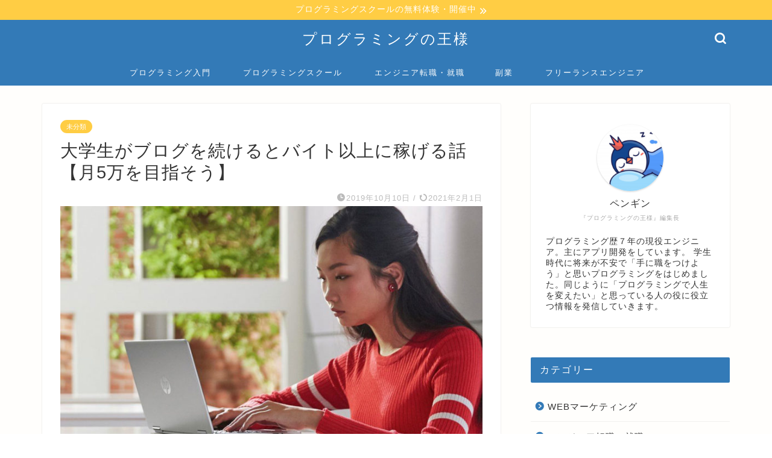

--- FILE ---
content_type: text/html; charset=UTF-8
request_url: https://hiroking.info/university-student-blog-earn-parttime/
body_size: 34729
content:
<!DOCTYPE html>
<html lang="ja">
<head prefix="og: http://ogp.me/ns# fb: http://ogp.me/ns/fb# article: http://ogp.me/ns/article#">
<meta charset="utf-8">
<meta http-equiv="X-UA-Compatible" content="IE=edge">
<meta name="viewport" content="width=device-width, initial-scale=1">
<!-- ここからOGP -->
<meta property="og:type" content="blog">
<meta property="og:title" content="大学生がブログを続けるとバイト以上に稼げる話【月5万を目指そう】｜プログラミングの王様"> 
<meta property="og:url" content="https://hiroking.info/university-student-blog-earn-parttime/"> 
<meta property="og:description" content="[chat face=&quot;kangaeru.jpg&quot; name=&quot;大学生&quot; align=&quot;left&quot; border=&quot;gr"> 
<meta property="og:image" content="https://hiroking.info/wp-content/uploads/2019/10/blog-min.jpg">
<meta property="og:site_name" content="プログラミングの王様">
<meta property="fb:admins" content="">
<meta name="twitter:card" content="summary">
<meta name="twitter:site" content="@pgm_osama">
<!-- ここまでOGP --> 

<meta name="description" itemprop="description" content="[chat face=&quot;kangaeru.jpg&quot; name=&quot;大学生&quot; align=&quot;left&quot; border=&quot;gr" >

<title>大学生がブログを続けるとバイト以上に稼げる話【月10万を目指そう】</title>

		<!-- All in One SEO 4.1.0.3 -->
		<meta name="description" content="大学生ですがバイトばかりしています。知人が大学生でブログをやっていて、ブログで稼いでいるらしいのですが、バイトよりも稼げるのでしょうか？結構、お金を持っている感じがするので実際の話を教えて欲しいです。本記事ではブログを始めて2ヶ月で5万稼げた話と、大学生のバイトがいかに無駄なことかを事例を交えて解説します。"/>
		<meta name="google-site-verification" content="_Fv8UMlXyw6u-4cPcCvXc6Z5JOXxAq_7JGSMDighJwk" />
		<meta name="keywords" content="大学生 ブログ バイト" />
		<link rel="canonical" href="https://hiroking.info/university-student-blog-earn-parttime/" />
		<meta property="og:site_name" content="王様の稼ぎ方" />
		<meta property="og:type" content="article" />
		<meta property="og:title" content="大学生がブログを続けるとバイト以上に稼げる話【月10万を目指そう】" />
		<meta property="og:description" content="大学生ですがバイトばかりしています。知人が大学生でブログをやっていて、ブログで稼いでいるらしいのですが、バイトよりも稼げるのでしょうか？結構、お金を持っている感じがするので実際の話を教えて欲しいです。本記事ではブログを始めて2ヶ月で10万稼げた話と、大学生のバイトがいかに無駄なことかを事例を交えて解説します。" />
		<meta property="og:url" content="https://hiroking.info/university-student-blog-earn-parttime/" />
		<meta property="og:image" content="https://hiroking.info/wp-content/uploads/2019/10/blog-min.jpg" />
		<meta property="og:image:secure_url" content="https://hiroking.info/wp-content/uploads/2019/10/blog-min.jpg" />
		<meta property="og:image:width" content="1000" />
		<meta property="og:image:height" content="679" />
		<meta property="article:published_time" content="2019-10-09T15:01:44Z" />
		<meta property="article:modified_time" content="2021-02-01T06:36:37Z" />
		<meta name="twitter:card" content="summary_large_image" />
		<meta name="twitter:site" content="@pgm_osama" />
		<meta name="twitter:domain" content="hiroking.info" />
		<meta name="twitter:title" content="大学生がブログを続けるとバイト以上に稼げる話【月10万を目指そう】" />
		<meta name="twitter:description" content="大学生ですがバイトばかりしています。知人が大学生でブログをやっていて、ブログで稼いでいるらしいのですが、バイトよりも稼げるのでしょうか？結構、お金を持っている感じがするので実際の話を教えて欲しいです。本記事ではブログを始めて2ヶ月で10万稼げた話と、大学生のバイトがいかに無駄なことかを事例を交えて解説します。" />
		<meta name="twitter:creator" content="@pgm_osama" />
		<meta name="twitter:image" content="https://hiroking.info/wp-content/uploads/2019/10/blog-min.jpg" />
		<meta name="google" content="nositelinkssearchbox" />
		<script type="application/ld+json" class="aioseo-schema">
			{"@context":"https:\/\/schema.org","@graph":[{"@type":"WebSite","@id":"https:\/\/hiroking.info\/#website","url":"https:\/\/hiroking.info\/","name":"\u30d7\u30ed\u30b0\u30e9\u30df\u30f3\u30b0\u306e\u738b\u69d8","description":"\u30d7\u30ed\u30b0\u30e9\u30df\u30f3\u30b0\u5165\u9580\u30fb\u304a\u3059\u3059\u3081\u306e\u30d7\u30ed\u30b0\u30e9\u30df\u30f3\u30b0\u30b9\u30af\u30fc\u30eb\u3092\u7d39\u4ecb","publisher":{"@id":"https:\/\/hiroking.info\/#organization"}},{"@type":"Organization","@id":"https:\/\/hiroking.info\/#organization","name":"\u30d7\u30ed\u30b0\u30e9\u30df\u30f3\u30b0\u306e\u738b\u69d8","url":"https:\/\/hiroking.info\/","sameAs":["https:\/\/twitter.com\/pgm_osama"]},{"@type":"BreadcrumbList","@id":"https:\/\/hiroking.info\/university-student-blog-earn-parttime\/#breadcrumblist","itemListElement":[{"@type":"ListItem","@id":"https:\/\/hiroking.info\/#listItem","position":"1","item":{"@id":"https:\/\/hiroking.info\/#item","name":"\u30db\u30fc\u30e0","description":"\u30d7\u30ed\u30b0\u30e9\u30df\u30f3\u30b0\u306e\u738b\u69d8\u3067\u306f\u3001\u3053\u308c\u304b\u3089\u30d7\u30ed\u30b0\u30e9\u30df\u30f3\u30b0\u3092\u59cb\u3081\u305f\u3044\u65b9\u306b\u5411\u3051\u3066\u3001\u30d7\u30ed\u30b0\u30e9\u30df\u30f3\u30b0\u5165\u9580\u3001\u30d7\u30ed\u30b0\u30e9\u30df\u30f3\u30b0\u30b9\u30af\u30fc\u30eb\u3001\u30a8\u30f3\u30b8\u30cb\u30a2\u8ee2\u8077\u30fb\u5c31\u8077\u306b\u95a2\u3059\u308b\u60c5\u5831\u3092\u767a\u4fe1\u3057\u3066\u3044\u307e\u3059\u3002\u307e\u305f\u3001\u526f\u696d\u3067\u306e\u7a3c\u304e\u65b9\u3084\u30d5\u30ea\u30fc\u30e9\u30f3\u30b9\u30a8\u30f3\u30b8\u30cb\u30a2\u306b\u306a\u308b\u65b9\u6cd5\u306b\u3064\u3044\u3066\u3082\u89e3\u8aac\u3057\u3066\u3044\u307e\u3059\u3002\u30d7\u30ed\u30b0\u30e9\u30df\u30f3\u30b0\u3092\u5b66\u3073\u4eba\u751f\u3092\u5909\u3048\u305f\u3044\u4eba\u306b\u5f79\u7acb\u3064\u30b5\u30a4\u30c8\u3092\u904b\u55b6\u3057\u3066\u3044\u307e\u3059\u3002","url":"https:\/\/hiroking.info\/"},"nextItem":"https:\/\/hiroking.info\/university-student-blog-earn-parttime\/#listItem"},{"@type":"ListItem","@id":"https:\/\/hiroking.info\/university-student-blog-earn-parttime\/#listItem","position":"2","item":{"@id":"https:\/\/hiroking.info\/university-student-blog-earn-parttime\/#item","name":"\u5927\u5b66\u751f\u304c\u30d6\u30ed\u30b0\u3092\u7d9a\u3051\u308b\u3068\u30d0\u30a4\u30c8\u4ee5\u4e0a\u306b\u7a3c\u3052\u308b\u8a71\u3010\u67085\u4e07\u3092\u76ee\u6307\u305d\u3046\u3011","description":"\u5927\u5b66\u751f\u3067\u3059\u304c\u30d0\u30a4\u30c8\u3070\u304b\u308a\u3057\u3066\u3044\u307e\u3059\u3002\u77e5\u4eba\u304c\u5927\u5b66\u751f\u3067\u30d6\u30ed\u30b0\u3092\u3084\u3063\u3066\u3044\u3066\u3001\u30d6\u30ed\u30b0\u3067\u7a3c\u3044\u3067\u3044\u308b\u3089\u3057\u3044\u306e\u3067\u3059\u304c\u3001\u30d0\u30a4\u30c8\u3088\u308a\u3082\u7a3c\u3052\u308b\u306e\u3067\u3057\u3087\u3046\u304b\uff1f\u7d50\u69cb\u3001\u304a\u91d1\u3092\u6301\u3063\u3066\u3044\u308b\u611f\u3058\u304c\u3059\u308b\u306e\u3067\u5b9f\u969b\u306e\u8a71\u3092\u6559\u3048\u3066\u6b32\u3057\u3044\u3067\u3059\u3002\u672c\u8a18\u4e8b\u3067\u306f\u30d6\u30ed\u30b0\u3092\u59cb\u3081\u30662\u30f6\u6708\u30675\u4e07\u7a3c\u3052\u305f\u8a71\u3068\u3001\u5927\u5b66\u751f\u306e\u30d0\u30a4\u30c8\u304c\u3044\u304b\u306b\u7121\u99c4\u306a\u3053\u3068\u304b\u3092\u4e8b\u4f8b\u3092\u4ea4\u3048\u3066\u89e3\u8aac\u3057\u307e\u3059\u3002","url":"https:\/\/hiroking.info\/university-student-blog-earn-parttime\/"},"previousItem":"https:\/\/hiroking.info\/#listItem"}]},{"@type":"Person","@id":"https:\/\/hiroking.info\/author\/tentenhirohiro\/#author","url":"https:\/\/hiroking.info\/author\/tentenhirohiro\/","name":"\u30d2\u30ed\u30ad\u3010IT\u4f01\u696d\u306e\u7d4c\u55b6\u8005\u3001\u682a\u5f0f\u6295\u8cc7\u5bb6\u3011","image":{"@type":"ImageObject","@id":"https:\/\/hiroking.info\/university-student-blog-earn-parttime\/#authorImage","url":"https:\/\/secure.gravatar.com\/avatar\/52d3458d8f9fe9193ec351bd761f9d27?s=96&d=mm&r=g","width":"96","height":"96","caption":"\u30d2\u30ed\u30ad\u3010IT\u4f01\u696d\u306e\u7d4c\u55b6\u8005\u3001\u682a\u5f0f\u6295\u8cc7\u5bb6\u3011"},"sameAs":["https:\/\/twitter.com\/pgm_osama"]},{"@type":"WebPage","@id":"https:\/\/hiroking.info\/university-student-blog-earn-parttime\/#webpage","url":"https:\/\/hiroking.info\/university-student-blog-earn-parttime\/","name":"\u5927\u5b66\u751f\u304c\u30d6\u30ed\u30b0\u3092\u7d9a\u3051\u308b\u3068\u30d0\u30a4\u30c8\u4ee5\u4e0a\u306b\u7a3c\u3052\u308b\u8a71\u3010\u670810\u4e07\u3092\u76ee\u6307\u305d\u3046\u3011","description":"\u5927\u5b66\u751f\u3067\u3059\u304c\u30d0\u30a4\u30c8\u3070\u304b\u308a\u3057\u3066\u3044\u307e\u3059\u3002\u77e5\u4eba\u304c\u5927\u5b66\u751f\u3067\u30d6\u30ed\u30b0\u3092\u3084\u3063\u3066\u3044\u3066\u3001\u30d6\u30ed\u30b0\u3067\u7a3c\u3044\u3067\u3044\u308b\u3089\u3057\u3044\u306e\u3067\u3059\u304c\u3001\u30d0\u30a4\u30c8\u3088\u308a\u3082\u7a3c\u3052\u308b\u306e\u3067\u3057\u3087\u3046\u304b\uff1f\u7d50\u69cb\u3001\u304a\u91d1\u3092\u6301\u3063\u3066\u3044\u308b\u611f\u3058\u304c\u3059\u308b\u306e\u3067\u5b9f\u969b\u306e\u8a71\u3092\u6559\u3048\u3066\u6b32\u3057\u3044\u3067\u3059\u3002\u672c\u8a18\u4e8b\u3067\u306f\u30d6\u30ed\u30b0\u3092\u59cb\u3081\u30662\u30f6\u6708\u30675\u4e07\u7a3c\u3052\u305f\u8a71\u3068\u3001\u5927\u5b66\u751f\u306e\u30d0\u30a4\u30c8\u304c\u3044\u304b\u306b\u7121\u99c4\u306a\u3053\u3068\u304b\u3092\u4e8b\u4f8b\u3092\u4ea4\u3048\u3066\u89e3\u8aac\u3057\u307e\u3059\u3002","inLanguage":"ja","isPartOf":{"@id":"https:\/\/hiroking.info\/#website"},"breadcrumb":{"@id":"https:\/\/hiroking.info\/university-student-blog-earn-parttime\/#breadcrumblist"},"author":"https:\/\/hiroking.info\/university-student-blog-earn-parttime\/#author","creator":"https:\/\/hiroking.info\/university-student-blog-earn-parttime\/#author","image":{"@type":"ImageObject","@id":"https:\/\/hiroking.info\/#mainImage","url":"https:\/\/hiroking.info\/wp-content\/uploads\/2019\/10\/blog-min.jpg","width":"1000","height":"679"},"primaryImageOfPage":{"@id":"https:\/\/hiroking.info\/university-student-blog-earn-parttime\/#mainImage"},"datePublished":"2019-10-09T15:01:44+09:00","dateModified":"2021-02-01T06:36:37+09:00"},{"@type":"Article","@id":"https:\/\/hiroking.info\/university-student-blog-earn-parttime\/#article","name":"\u5927\u5b66\u751f\u304c\u30d6\u30ed\u30b0\u3092\u7d9a\u3051\u308b\u3068\u30d0\u30a4\u30c8\u4ee5\u4e0a\u306b\u7a3c\u3052\u308b\u8a71\u3010\u670810\u4e07\u3092\u76ee\u6307\u305d\u3046\u3011","description":"\u5927\u5b66\u751f\u3067\u3059\u304c\u30d0\u30a4\u30c8\u3070\u304b\u308a\u3057\u3066\u3044\u307e\u3059\u3002\u77e5\u4eba\u304c\u5927\u5b66\u751f\u3067\u30d6\u30ed\u30b0\u3092\u3084\u3063\u3066\u3044\u3066\u3001\u30d6\u30ed\u30b0\u3067\u7a3c\u3044\u3067\u3044\u308b\u3089\u3057\u3044\u306e\u3067\u3059\u304c\u3001\u30d0\u30a4\u30c8\u3088\u308a\u3082\u7a3c\u3052\u308b\u306e\u3067\u3057\u3087\u3046\u304b\uff1f\u7d50\u69cb\u3001\u304a\u91d1\u3092\u6301\u3063\u3066\u3044\u308b\u611f\u3058\u304c\u3059\u308b\u306e\u3067\u5b9f\u969b\u306e\u8a71\u3092\u6559\u3048\u3066\u6b32\u3057\u3044\u3067\u3059\u3002\u672c\u8a18\u4e8b\u3067\u306f\u30d6\u30ed\u30b0\u3092\u59cb\u3081\u30662\u30f6\u6708\u30675\u4e07\u7a3c\u3052\u305f\u8a71\u3068\u3001\u5927\u5b66\u751f\u306e\u30d0\u30a4\u30c8\u304c\u3044\u304b\u306b\u7121\u99c4\u306a\u3053\u3068\u304b\u3092\u4e8b\u4f8b\u3092\u4ea4\u3048\u3066\u89e3\u8aac\u3057\u307e\u3059\u3002","headline":"\u5927\u5b66\u751f\u304c\u30d6\u30ed\u30b0\u3092\u7d9a\u3051\u308b\u3068\u30d0\u30a4\u30c8\u4ee5\u4e0a\u306b\u7a3c\u3052\u308b\u8a71\u3010\u67085\u4e07\u3092\u76ee\u6307\u305d\u3046\u3011","author":{"@id":"https:\/\/hiroking.info\/author\/tentenhirohiro\/#author"},"publisher":{"@id":"https:\/\/hiroking.info\/#organization"},"datePublished":"2019-10-09T15:01:44+09:00","dateModified":"2021-02-01T06:36:37+09:00","articleSection":"\u672a\u5206\u985e","mainEntityOfPage":{"@id":"https:\/\/hiroking.info\/university-student-blog-earn-parttime\/#webpage"},"isPartOf":{"@id":"https:\/\/hiroking.info\/university-student-blog-earn-parttime\/#webpage"},"image":{"@type":"ImageObject","@id":"https:\/\/hiroking.info\/#articleImage","url":"https:\/\/hiroking.info\/wp-content\/uploads\/2019\/10\/blog-min.jpg","width":"1000","height":"679"}}]}
		</script>
		<!-- All in One SEO -->

<link rel='dns-prefetch' href='//ajax.googleapis.com' />
<link rel='dns-prefetch' href='//cdnjs.cloudflare.com' />
<link rel='dns-prefetch' href='//s.w.org' />
<link rel="alternate" type="application/rss+xml" title="プログラミングの王様 &raquo; フィード" href="https://hiroking.info/feed/" />
<link rel="alternate" type="application/rss+xml" title="プログラミングの王様 &raquo; コメントフィード" href="https://hiroking.info/comments/feed/" />
<link rel="alternate" type="application/rss+xml" title="プログラミングの王様 &raquo; 大学生がブログを続けるとバイト以上に稼げる話【月5万を目指そう】 のコメントのフィード" href="https://hiroking.info/university-student-blog-earn-parttime/feed/" />
		<script type="text/javascript">
			window._wpemojiSettings = {"baseUrl":"https:\/\/s.w.org\/images\/core\/emoji\/13.0.1\/72x72\/","ext":".png","svgUrl":"https:\/\/s.w.org\/images\/core\/emoji\/13.0.1\/svg\/","svgExt":".svg","source":{"concatemoji":"https:\/\/hiroking.info\/wp-includes\/js\/wp-emoji-release.min.js?ver=5.6.16"}};
			!function(e,a,t){var n,r,o,i=a.createElement("canvas"),p=i.getContext&&i.getContext("2d");function s(e,t){var a=String.fromCharCode;p.clearRect(0,0,i.width,i.height),p.fillText(a.apply(this,e),0,0);e=i.toDataURL();return p.clearRect(0,0,i.width,i.height),p.fillText(a.apply(this,t),0,0),e===i.toDataURL()}function c(e){var t=a.createElement("script");t.src=e,t.defer=t.type="text/javascript",a.getElementsByTagName("head")[0].appendChild(t)}for(o=Array("flag","emoji"),t.supports={everything:!0,everythingExceptFlag:!0},r=0;r<o.length;r++)t.supports[o[r]]=function(e){if(!p||!p.fillText)return!1;switch(p.textBaseline="top",p.font="600 32px Arial",e){case"flag":return s([127987,65039,8205,9895,65039],[127987,65039,8203,9895,65039])?!1:!s([55356,56826,55356,56819],[55356,56826,8203,55356,56819])&&!s([55356,57332,56128,56423,56128,56418,56128,56421,56128,56430,56128,56423,56128,56447],[55356,57332,8203,56128,56423,8203,56128,56418,8203,56128,56421,8203,56128,56430,8203,56128,56423,8203,56128,56447]);case"emoji":return!s([55357,56424,8205,55356,57212],[55357,56424,8203,55356,57212])}return!1}(o[r]),t.supports.everything=t.supports.everything&&t.supports[o[r]],"flag"!==o[r]&&(t.supports.everythingExceptFlag=t.supports.everythingExceptFlag&&t.supports[o[r]]);t.supports.everythingExceptFlag=t.supports.everythingExceptFlag&&!t.supports.flag,t.DOMReady=!1,t.readyCallback=function(){t.DOMReady=!0},t.supports.everything||(n=function(){t.readyCallback()},a.addEventListener?(a.addEventListener("DOMContentLoaded",n,!1),e.addEventListener("load",n,!1)):(e.attachEvent("onload",n),a.attachEvent("onreadystatechange",function(){"complete"===a.readyState&&t.readyCallback()})),(n=t.source||{}).concatemoji?c(n.concatemoji):n.wpemoji&&n.twemoji&&(c(n.twemoji),c(n.wpemoji)))}(window,document,window._wpemojiSettings);
		</script>
		<style type="text/css">
img.wp-smiley,
img.emoji {
	display: inline !important;
	border: none !important;
	box-shadow: none !important;
	height: 1em !important;
	width: 1em !important;
	margin: 0 .07em !important;
	vertical-align: -0.1em !important;
	background: none !important;
	padding: 0 !important;
}
</style>
	<link rel='stylesheet' id='rtoc_style-css'  href='https://hiroking.info/wp-content/plugins/rich-table-of-content/css/rtoc_style.css?ver=5.6.16' type='text/css' media='all' />
<link rel='stylesheet' id='wp-block-library-css'  href='https://hiroking.info/wp-includes/css/dist/block-library/style.min.css?ver=5.6.16' type='text/css' media='all' />
<link rel='stylesheet' id='contact-form-7-css'  href='https://hiroking.info/wp-content/plugins/contact-form-7/includes/css/styles.css?ver=5.4.1' type='text/css' media='all' />
<link rel='stylesheet' id='wordpress-popular-posts-css-css'  href='https://hiroking.info/wp-content/plugins/wordpress-popular-posts/assets/css/wpp.css?ver=5.3.2' type='text/css' media='all' />
<link rel='stylesheet' id='theme-style-css'  href='https://hiroking.info/wp-content/themes/jin/style.css?ver=5.6.16' type='text/css' media='all' />
<link rel='stylesheet' id='swiper-style-css'  href='https://cdnjs.cloudflare.com/ajax/libs/Swiper/4.0.7/css/swiper.min.css?ver=5.6.16' type='text/css' media='all' />
<link rel='stylesheet' id='tablepress-default-css'  href='https://hiroking.info/wp-content/tablepress-combined.min.css?ver=27' type='text/css' media='all' />
<script type='text/javascript' id='eio-lazy-load-js-extra'>
/* <![CDATA[ */
var eio_lazy_vars = {"exactdn_domain":"","skip_autoscale":"0","threshold":"0"};
/* ]]> */
</script>
<script type='text/javascript' src='https://hiroking.info/wp-content/plugins/ewww-image-optimizer/includes/lazysizes.min.js?ver=613' id='eio-lazy-load-js'></script>
<script type='application/json' id='wpp-json'>
{"sampling_active":0,"sampling_rate":100,"ajax_url":"https:\/\/hiroking.info\/wp-json\/wordpress-popular-posts\/v1\/popular-posts","ID":6976,"token":"6439319a15","lang":0,"debug":0}
</script>
<script type='text/javascript' src='https://hiroking.info/wp-content/plugins/wordpress-popular-posts/assets/js/wpp.min.js?ver=5.3.2' id='wpp-js-js'></script>
<link rel="https://api.w.org/" href="https://hiroking.info/wp-json/" /><link rel="alternate" type="application/json" href="https://hiroking.info/wp-json/wp/v2/posts/6976" /><link rel='shortlink' href='https://hiroking.info/?p=6976' />
<link rel="alternate" type="application/json+oembed" href="https://hiroking.info/wp-json/oembed/1.0/embed?url=https%3A%2F%2Fhiroking.info%2Funiversity-student-blog-earn-parttime%2F" />
<link rel="alternate" type="text/xml+oembed" href="https://hiroking.info/wp-json/oembed/1.0/embed?url=https%3A%2F%2Fhiroking.info%2Funiversity-student-blog-earn-parttime%2F&#038;format=xml" />
        <style>
            @-webkit-keyframes bgslide {
                from {
                    background-position-x: 0;
                }
                to {
                    background-position-x: -200%;
                }
            }

            @keyframes bgslide {
                    from {
                        background-position-x: 0;
                    }
                    to {
                        background-position-x: -200%;
                    }
            }

            .wpp-widget-placeholder {
                margin: 0 auto;
                width: 60px;
                height: 3px;
                background: #dd3737;
                background: -webkit-gradient(linear, left top, right top, from(#dd3737), color-stop(10%, #571313), to(#dd3737));
                background: linear-gradient(90deg, #dd3737 0%, #571313 10%, #dd3737 100%);
                background-size: 200% auto;
                border-radius: 3px;
                -webkit-animation: bgslide 1s infinite linear;
                animation: bgslide 1s infinite linear;
            }
        </style>
        	<style type="text/css">
		#wrapper{
							background-color: #fffefc;
				background-image: url();
					}
		.related-entry-headline-text span:before,
		#comment-title span:before,
		#reply-title span:before{
			background-color: #337ab7;
			border-color: #337ab7!important;
		}
		
		#breadcrumb:after,
		#page-top a{	
			background-color: #337ab7;
		}
				footer{
			background-color: #337ab7;
		}
		.footer-inner a,
		#copyright,
		#copyright-center{
			border-color: #fff!important;
			color: #fff!important;
		}
		#footer-widget-area
		{
			border-color: #fff!important;
		}
				.page-top-footer a{
			color: #337ab7!important;
		}
				#breadcrumb ul li,
		#breadcrumb ul li a{
			color: #337ab7!important;
		}
		
		body,
		a,
		a:link,
		a:visited,
		.my-profile,
		.widgettitle,
		.tabBtn-mag label{
			color: #333333;
		}
		a:hover{
			color: #337ab7;
		}
						.widget_nav_menu ul > li > a:before,
		.widget_categories ul > li > a:before,
		.widget_pages ul > li > a:before,
		.widget_recent_entries ul > li > a:before,
		.widget_archive ul > li > a:before,
		.widget_archive form:after,
		.widget_categories form:after,
		.widget_nav_menu ul > li > ul.sub-menu > li > a:before,
		.widget_categories ul > li > .children > li > a:before,
		.widget_pages ul > li > .children > li > a:before,
		.widget_nav_menu ul > li > ul.sub-menu > li > ul.sub-menu li > a:before,
		.widget_categories ul > li > .children > li > .children li > a:before,
		.widget_pages ul > li > .children > li > .children li > a:before{
			color: #337ab7;
		}
		.widget_nav_menu ul .sub-menu .sub-menu li a:before{
			background-color: #333333!important;
		}
		footer .footer-widget,
		footer .footer-widget a,
		footer .footer-widget ul li,
		.footer-widget.widget_nav_menu ul > li > a:before,
		.footer-widget.widget_categories ul > li > a:before,
		.footer-widget.widget_recent_entries ul > li > a:before,
		.footer-widget.widget_pages ul > li > a:before,
		.footer-widget.widget_archive ul > li > a:before,
		footer .widget_tag_cloud .tagcloud a:before{
			color: #fff!important;
			border-color: #fff!important;
		}
		footer .footer-widget .widgettitle{
			color: #fff!important;
			border-color: #ffcd44!important;
		}
		footer .widget_nav_menu ul .children .children li a:before,
		footer .widget_categories ul .children .children li a:before,
		footer .widget_nav_menu ul .sub-menu .sub-menu li a:before{
			background-color: #fff!important;
		}
		#drawernav a:hover,
		.post-list-title,
		#prev-next p,
		#toc_container .toc_list li a{
			color: #333333!important;
		}
		
		#header-box{
			background-color: #337ab7;
		}
												@media (min-width: 768px) {
			.top-image-meta{
				margin-top: calc(0px - 30px);
			}
		}
		@media (min-width: 1200px) {
			.top-image-meta{
				margin-top: calc(0px);
			}
		}
				.pickup-contents:before{
			background-color: #337ab7!important;
		}
		
		.main-image-text{
			color: #686357;
		}
		.main-image-text-sub{
			color: #686357;
		}
		
				@media (min-width: 481px) {
			#site-info{
				padding-top: 15px!important;
				padding-bottom: 15px!important;
			}
		}
		
		#site-info span a{
			color: #ffffff!important;
		}
		
				#headmenu .headsns .line a svg{
			fill: #ffffff!important;
		}
		#headmenu .headsns a,
		#headmenu{
			color: #ffffff!important;
			border-color:#ffffff!important;
		}
						.profile-follow .line-sns a svg{
			fill: #337ab7!important;
		}
		.profile-follow .line-sns a:hover svg{
			fill: #ffcd44!important;
		}
		.profile-follow a{
			color: #337ab7!important;
			border-color:#337ab7!important;
		}
		.profile-follow a:hover,
		#headmenu .headsns a:hover{
			color:#ffcd44!important;
			border-color:#ffcd44!important;
		}
				.search-box:hover{
			color:#ffcd44!important;
			border-color:#ffcd44!important;
		}
				#header #headmenu .headsns .line a:hover svg{
			fill:#ffcd44!important;
		}
		.cps-icon-bar,
		#navtoggle:checked + .sp-menu-open .cps-icon-bar{
			background-color: #ffffff;
		}
		#nav-container{
			background-color: #337ab7;
		}
		.menu-box .menu-item svg{
			fill:#ffffff;
		}
		#drawernav ul.menu-box > li > a,
		#drawernav2 ul.menu-box > li > a,
		#drawernav3 ul.menu-box > li > a,
		#drawernav4 ul.menu-box > li > a,
		#drawernav5 ul.menu-box > li > a,
		#drawernav ul.menu-box > li.menu-item-has-children:after,
		#drawernav2 ul.menu-box > li.menu-item-has-children:after,
		#drawernav3 ul.menu-box > li.menu-item-has-children:after,
		#drawernav4 ul.menu-box > li.menu-item-has-children:after,
		#drawernav5 ul.menu-box > li.menu-item-has-children:after{
			color: #ffffff!important;
		}
		#drawernav ul.menu-box li a,
		#drawernav2 ul.menu-box li a,
		#drawernav3 ul.menu-box li a,
		#drawernav4 ul.menu-box li a,
		#drawernav5 ul.menu-box li a{
			font-size: 13px!important;
		}
		#drawernav3 ul.menu-box > li{
			color: #333333!important;
		}
		#drawernav4 .menu-box > .menu-item > a:after,
		#drawernav3 .menu-box > .menu-item > a:after,
		#drawernav .menu-box > .menu-item > a:after{
			background-color: #ffffff!important;
		}
		#drawernav2 .menu-box > .menu-item:hover,
		#drawernav5 .menu-box > .menu-item:hover{
			border-top-color: #337ab7!important;
		}
				.cps-info-bar a{
			background-color: #ffcd44!important;
		}
				@media (min-width: 768px) {
			.post-list-mag .post-list-item:not(:nth-child(2n)){
				margin-right: 2.6%;
			}
		}
				@media (min-width: 768px) {
			#tab-1:checked ~ .tabBtn-mag li [for="tab-1"]:after,
			#tab-2:checked ~ .tabBtn-mag li [for="tab-2"]:after,
			#tab-3:checked ~ .tabBtn-mag li [for="tab-3"]:after,
			#tab-4:checked ~ .tabBtn-mag li [for="tab-4"]:after{
				border-top-color: #337ab7!important;
			}
			.tabBtn-mag label{
				border-bottom-color: #337ab7!important;
			}
		}
		#tab-1:checked ~ .tabBtn-mag li [for="tab-1"],
		#tab-2:checked ~ .tabBtn-mag li [for="tab-2"],
		#tab-3:checked ~ .tabBtn-mag li [for="tab-3"],
		#tab-4:checked ~ .tabBtn-mag li [for="tab-4"],
		#prev-next a.next:after,
		#prev-next a.prev:after,
		.more-cat-button a:hover span:before{
			background-color: #337ab7!important;
		}
		

		.swiper-slide .post-list-cat,
		.post-list-mag .post-list-cat,
		.post-list-mag3col .post-list-cat,
		.post-list-mag-sp1col .post-list-cat,
		.swiper-pagination-bullet-active,
		.pickup-cat,
		.post-list .post-list-cat,
		#breadcrumb .bcHome a:hover span:before,
		.popular-item:nth-child(1) .pop-num,
		.popular-item:nth-child(2) .pop-num,
		.popular-item:nth-child(3) .pop-num{
			background-color: #ffcd44!important;
		}
		.sidebar-btn a,
		.profile-sns-menu{
			background-color: #ffcd44!important;
		}
		.sp-sns-menu a,
		.pickup-contents-box a:hover .pickup-title{
			border-color: #337ab7!important;
			color: #337ab7!important;
		}
				.pro-line svg{
			fill: #337ab7!important;
		}
		.cps-post-cat a,
		.meta-cat,
		.popular-cat{
			background-color: #ffcd44!important;
			border-color: #ffcd44!important;
		}
		.tagicon,
		.tag-box a,
		#toc_container .toc_list > li,
		#toc_container .toc_title{
			color: #337ab7!important;
		}
		.widget_tag_cloud a::before{
			color: #333333!important;
		}
		.tag-box a,
		#toc_container:before{
			border-color: #337ab7!important;
		}
		.cps-post-cat a:hover{
			color: #337ab7!important;
		}
		.pagination li:not([class*="current"]) a:hover,
		.widget_tag_cloud a:hover{
			background-color: #337ab7!important;
		}
		.pagination li:not([class*="current"]) a:hover{
			opacity: 0.5!important;
		}
		.pagination li.current a{
			background-color: #337ab7!important;
			border-color: #337ab7!important;
		}
		.nextpage a:hover span {
			color: #337ab7!important;
			border-color: #337ab7!important;
		}
		.cta-content:before{
			background-color: #343868!important;
		}
		.cta-text,
		.info-title{
			color: #fff!important;
		}
		#footer-widget-area.footer_style1 .widgettitle{
			border-color: #ffcd44!important;
		}
		.sidebar_style1 .widgettitle,
		.sidebar_style5 .widgettitle{
			border-color: #337ab7!important;
		}
		.sidebar_style2 .widgettitle,
		.sidebar_style4 .widgettitle,
		.sidebar_style6 .widgettitle,
		#home-bottom-widget .widgettitle,
		#home-top-widget .widgettitle,
		#post-bottom-widget .widgettitle,
		#post-top-widget .widgettitle{
			background-color: #337ab7!important;
		}
		#home-bottom-widget .widget_search .search-box input[type="submit"],
		#home-top-widget .widget_search .search-box input[type="submit"],
		#post-bottom-widget .widget_search .search-box input[type="submit"],
		#post-top-widget .widget_search .search-box input[type="submit"]{
			background-color: #ffcd44!important;
		}
		
		.tn-logo-size{
			font-size: 180%!important;
		}
		@media (min-width: 481px) {
		.tn-logo-size img{
			width: calc(180%*0.5)!important;
		}
		}
		@media (min-width: 768px) {
		.tn-logo-size img{
			width: calc(180%*2.2)!important;
		}
		}
		@media (min-width: 1200px) {
		.tn-logo-size img{
			width: 180%!important;
		}
		}
		.sp-logo-size{
			font-size: 120%!important;
		}
		.sp-logo-size img{
			width: 120%!important;
		}
				.cps-post-main ul > li:before,
		.cps-post-main ol > li:before{
			background-color: #ffcd44!important;
		}
		.profile-card .profile-title{
			background-color: #337ab7!important;
		}
		.profile-card{
			border-color: #337ab7!important;
		}
		.cps-post-main a{
			color:#337ab7;
		}
		.cps-post-main .marker{
			background: -webkit-linear-gradient( transparent 0%, #f9f2f4 0% ) ;
			background: linear-gradient( transparent 0%, #f9f2f4 0% ) ;
		}
		.cps-post-main .marker2{
			background: -webkit-linear-gradient( transparent 60%, #a6ede7 0% ) ;
			background: linear-gradient( transparent 60%, #a6ede7 0% ) ;
		}
		.cps-post-main .jic-sc{
			color:#e9546b;
		}
		
		
		.simple-box1{
			border-color:#5a94a1!important;
		}
		.simple-box2{
			border-color:#f2bf7d!important;
		}
		.simple-box3{
			border-color:#ffcd44!important;
		}
		.simple-box4{
			border-color:#7badd8!important;
		}
		.simple-box4:before{
			background-color: #7badd8;
		}
		.simple-box5{
			border-color:#e896c7!important;
		}
		.simple-box5:before{
			background-color: #e896c7;
		}
		.simple-box6{
			background-color:#fafafa!important;
		}
		.simple-box7{
			border-color:#def1f9!important;
		}
		.simple-box7:before{
			background-color:#def1f9!important;
		}
		.simple-box8{
			border-color:#5a94a1!important;
		}
		.simple-box8:before{
			background-color:#5a94a1!important;
		}
		.simple-box9:before{
			background-color:#e1c0e8!important;
		}
				.simple-box9:after{
			border-color:#e1c0e8 #e1c0e8 #fff #fff!important;
		}
				
		.kaisetsu-box1:before,
		.kaisetsu-box1-title{
			background-color:#ffb49e!important;
		}
		.kaisetsu-box2{
			border-color:#6396a3!important;
		}
		.kaisetsu-box2-title{
			background-color:#6396a3!important;
		}
		.kaisetsu-box4{
			border-color:#ea91a9!important;
		}
		.kaisetsu-box4-title{
			background-color:#ea91a9!important;
		}
		.kaisetsu-box5:before{
			background-color:#337ab7!important;
		}
		.kaisetsu-box5-title{
			background-color:#337ab7!important;
		}
		
		.concept-box1{
			border-color:#85db8f!important;
		}
		.concept-box1:after{
			background-color:#85db8f!important;
		}
		.concept-box1:before{
			content:"ポイント"!important;
			color:#85db8f!important;
		}
		.concept-box2{
			border-color:#f7cf6a!important;
		}
		.concept-box2:after{
			background-color:#f7cf6a!important;
		}
		.concept-box2:before{
			content:"注意点"!important;
			color:#f7cf6a!important;
		}
		.concept-box3{
			border-color:#86cee8!important;
		}
		.concept-box3:after{
			background-color:#86cee8!important;
		}
		.concept-box3:before{
			content:"良い例"!important;
			color:#86cee8!important;
		}
		.concept-box4{
			border-color:#ed8989!important;
		}
		.concept-box4:after{
			background-color:#ed8989!important;
		}
		.concept-box4:before{
			content:"悪い例"!important;
			color:#ed8989!important;
		}
		.concept-box5{
			border-color:#9e9e9e!important;
		}
		.concept-box5:after{
			background-color:#9e9e9e!important;
		}
		.concept-box5:before{
			content:"参考"!important;
			color:#9e9e9e!important;
		}
		.concept-box6{
			border-color:#8eaced!important;
		}
		.concept-box6:after{
			background-color:#8eaced!important;
		}
		.concept-box6:before{
			content:"メモ"!important;
			color:#8eaced!important;
		}
		
		.innerlink-box1,
		.blog-card{
			border-color:#ffcd44!important;
		}
		.innerlink-box1-title{
			background-color:#ffcd44!important;
			border-color:#ffcd44!important;
		}
		.innerlink-box1:before,
		.blog-card-hl-box{
			background-color:#ffcd44!important;
		}
				
		.jin-ac-box01-title::after{
			color: #337ab7;
		}
		
		.color-button01 a,
		.color-button01 a:hover,
		.color-button01:before{
			background-color: #4696a3!important;
		}
		.top-image-btn-color a,
		.top-image-btn-color a:hover,
		.top-image-btn-color:before{
			background-color: #ffcd44!important;
		}
		.color-button02 a,
		.color-button02 a:hover,
		.color-button02:before{
			background-color: #ffcd44!important;
		}
		
		.color-button01-big a,
		.color-button01-big a:hover,
		.color-button01-big:before{
			background-color: #ffcd44!important;
		}
		.color-button01-big a,
		.color-button01-big:before{
			border-radius: 5px!important;
		}
		.color-button01-big a{
			padding-top: 20px!important;
			padding-bottom: 20px!important;
		}
		
		.color-button02-big a,
		.color-button02-big a:hover,
		.color-button02-big:before{
			background-color: #79c3ce!important;
		}
		.color-button02-big a,
		.color-button02-big:before{
			border-radius: 40px!important;
		}
		.color-button02-big a{
			padding-top: 20px!important;
			padding-bottom: 20px!important;
		}
				.color-button01-big{
			width: 75%!important;
		}
		.color-button02-big{
			width: 75%!important;
		}
				
		
					.top-image-btn-color:before,
			.color-button01:before,
			.color-button02:before,
			.color-button01-big:before,
			.color-button02-big:before{
				bottom: -1px;
				left: -1px;
				width: 100%;
				height: 100%;
				border-radius: 6px;
				box-shadow: 0px 1px 5px 0px rgba(0, 0, 0, 0.25);
				-webkit-transition: all .4s;
				transition: all .4s;
			}
			.top-image-btn-color a:hover,
			.color-button01 a:hover,
			.color-button02 a:hover,
			.color-button01-big a:hover,
			.color-button02-big a:hover{
				-webkit-transform: translateY(2px);
				transform: translateY(2px);
				-webkit-filter: brightness(0.95);
				 filter: brightness(0.95);
			}
			.top-image-btn-color:hover:before,
			.color-button01:hover:before,
			.color-button02:hover:before,
			.color-button01-big:hover:before,
			.color-button02-big:hover:before{
				-webkit-transform: translateY(2px);
				transform: translateY(2px);
				box-shadow: none!important;
			}
				
		.h2-style01 h2,
		.h2-style02 h2:before,
		.h2-style03 h2,
		.h2-style04 h2:before,
		.h2-style05 h2,
		.h2-style07 h2:before,
		.h2-style07 h2:after,
		.h3-style03 h3:before,
		.h3-style02 h3:before,
		.h3-style05 h3:before,
		.h3-style07 h3:before,
		.h2-style08 h2:after,
		.h2-style10 h2:before,
		.h2-style10 h2:after,
		.h3-style02 h3:after,
		.h4-style02 h4:before{
			background-color: #337ab7!important;
		}
		.h3-style01 h3,
		.h3-style04 h3,
		.h3-style05 h3,
		.h3-style06 h3,
		.h4-style01 h4,
		.h2-style02 h2,
		.h2-style08 h2,
		.h2-style08 h2:before,
		.h2-style09 h2,
		.h4-style03 h4{
			border-color: #337ab7!important;
		}
		.h2-style05 h2:before{
			border-top-color: #337ab7!important;
		}
		.h2-style06 h2:before,
		.sidebar_style3 .widgettitle:after{
			background-image: linear-gradient(
				-45deg,
				transparent 25%,
				#337ab7 25%,
				#337ab7 50%,
				transparent 50%,
				transparent 75%,
				#337ab7 75%,
				#337ab7			);
		}
				.hl-custom h2{font-size:25px; background: #f7f7f7; padding: 20px 15px 18px; color: #333; border-left: 9px solid #337AB7; line-height: 40px; text-align: left;margin: 20px 0;}
.hl-custom h3{font-size:20px; letter-spacing: 1.6px;padding: 0px 15px 0px;border-left: 9px solid #337AB7;color: #333;font-weight: 600;margin-top: 60px; text-align: left;margin: 20px 0;}

.hl-custom h4{color:#000;
font-size: 20px;
font-weight: 500;
margin-bottom: 15px;
padding-left: 3px;
border-bottom:5px solid #337AB7;
padding-bottom:10px;
}

@media (max-width: 768px) {


//ここから下にスマホ専用のCSSを記述

}				.jin-h2-icons.h2-style02 h2 .jic:before,
		.jin-h2-icons.h2-style04 h2 .jic:before,
		.jin-h2-icons.h2-style06 h2 .jic:before,
		.jin-h2-icons.h2-style07 h2 .jic:before,
		.jin-h2-icons.h2-style08 h2 .jic:before,
		.jin-h2-icons.h2-style09 h2 .jic:before,
		.jin-h2-icons.h2-style10 h2 .jic:before,
		.jin-h3-icons.h3-style01 h3 .jic:before,
		.jin-h3-icons.h3-style02 h3 .jic:before,
		.jin-h3-icons.h3-style03 h3 .jic:before,
		.jin-h3-icons.h3-style04 h3 .jic:before,
		.jin-h3-icons.h3-style05 h3 .jic:before,
		.jin-h3-icons.h3-style06 h3 .jic:before,
		.jin-h3-icons.h3-style07 h3 .jic:before,
		.jin-h4-icons.h4-style01 h4 .jic:before,
		.jin-h4-icons.h4-style02 h4 .jic:before,
		.jin-h4-icons.h4-style03 h4 .jic:before,
		.jin-h4-icons.h4-style04 h4 .jic:before{
			color:#337ab7;
		}
		
		@media all and (-ms-high-contrast:none){
			*::-ms-backdrop, .color-button01:before,
			.color-button02:before,
			.color-button01-big:before,
			.color-button02-big:before{
				background-color: #595857!important;
			}
		}
		
		.jin-lp-h2 h2,
		.jin-lp-h2 h2{
			background-color: transparent!important;
			border-color: transparent!important;
			color: #333333!important;
		}
		.jincolumn-h3style2{
			border-color:#337ab7!important;
		}
		.jinlph2-style1 h2:first-letter{
			color:#337ab7!important;
		}
		.jinlph2-style2 h2,
		.jinlph2-style3 h2{
			border-color:#337ab7!important;
		}
		.jin-photo-title .jin-fusen1-down,
		.jin-photo-title .jin-fusen1-even,
		.jin-photo-title .jin-fusen1-up{
			border-left-color:#337ab7;
		}
		.jin-photo-title .jin-fusen2,
		.jin-photo-title .jin-fusen3{
			background-color:#337ab7;
		}
		.jin-photo-title .jin-fusen2:before,
		.jin-photo-title .jin-fusen3:before {
			border-top-color: #337ab7;
		}
		.has-huge-font-size{
			font-size:42px!important;
		}
		.has-large-font-size{
			font-size:36px!important;
		}
		.has-medium-font-size{
			font-size:20px!important;
		}
		.has-normal-font-size{
			font-size:16px!important;
		}
		.has-small-font-size{
			font-size:13px!important;
		}
		
		
	</style>
<noscript><style>.lazyload[data-src]{display:none !important;}</style></noscript><style>.lazyload{background-image:none !important;}.lazyload:before{background-image:none !important;}</style><style type="text/css">.broken_link, a.broken_link {
	text-decoration: underline;
}</style>	<style type="text/css">
		/*<!--  -->*/
		.rtoc-mokuji-content{
			background-color: #ffffff;
		}
		.rtoc-mokuji-content.frame1{
			border: 1px solid #337ab7;
		}
		.rtoc-mokuji-content #rtoc-mokuji-title{
			color:#337ab7;
		}
		.rtoc-mokuji-content .rtoc-mokuji li > a{
			color: #333333;
		}
		.rtoc-mokuji-content .mokuji_ul.level-1 > .rtoc-item::before{
			background-color:#337ab7!important;
		}
		.rtoc-mokuji-content .mokuji_ul.level-2 > .rtoc-item::before{
			background-color:#337ab7!important;
		}
		.rtoc-mokuji-content.frame2::before,.rtoc-mokuji-content.frame3,.rtoc-mokuji-content.frame4,.rtoc-mokuji-content.frame5{
			border-color:#337ab7;
		}
		.rtoc-mokuji-content.frame5::before,.rtoc-mokuji-content.frame5::after{
			background-color:#337ab7;
		}
		.cls-1,.cls-2{
    		stroke:#337ab7;
    	}
    	.rtoc-mokuji-content .decimal_ol.level-2 > .rtoc-item::before,.rtoc-mokuji-content .mokuji_ol > .rtoc-item::before{
    		color: #337ab7;
    	}
    	.rtoc-mokuji-content .decimal_ol > .rtoc-item::after{
    		background-color: #337ab7;
    	}
    	.rtoc-mokuji-content .decimal_ol > .rtoc-item::before{
    		color: #337ab7;
    	}

    	/*６*/
    	#rtoc-mokuji-wrapper.addon6 #rtoc-mokuji-title span .cls-1,#rtoc-mokuji-wrapper.addon6 #rtoc-mokuji-title span .cls-2{
    		stroke: #337ab7!important;
    	}
    	#rtoc-mokuji-wrapper.addon6 .rtoc-mokuji.level-1 > .rtoc-item{
    		border-color: #337ab7;
    	}
    	#rtoc-mokuji-wrapper.addon6 .rtoc-mokuji.level-1 .rtoc-mokuji.level-2{
    		border-color: #337ab7    	}
    	/*7*/
    	#rtoc-mokuji-wrapper.addon7 .rtoc-mokuji.level-1 .rtoc-chapter .rtoc-chapter-text{
    		color: #337ab7;
    	}
    	#rtoc-mokuji-wrapper.addon7 .rtoc-mokuji.level-1 > .rtoc-item::before{
    		background-color: #337ab7!important;
    	}
    	#rtoc-mokuji-wrapper.addon7 .rtoc-mokuji.level-1 > .rtoc-item .rtoc-mokuji.level-2{
    		border-color: #337ab7;
    	}
    	#rtoc_return a::before{
    		background-image: url(https://hiroking.info/wp-content/plugins/rich-table-of-content/include/../img/rtoc_return.png);
    	}

    	#rtoc_return a{
    		background-color: #337ab7!important;
    	}

	</style>
	            <style type="text/css">
                .rtoc-mokuji-content #rtoc-mokuji-title{
                    color: #337ab7;
                }
                .rtoc-mokuji-content.frame2::before, .rtoc-mokuji-content.frame3, .rtoc-mokuji-content.frame4, .rtoc-mokuji-content.frame5{
                    border-color: #337ab7;
                }
                .rtoc-mokuji-content .decimal_ol > .rtoc-item::before,.rtoc-mokuji-content .decimal_ol.level-2 > .rtoc-item::before, .rtoc-mokuji-content .mokuji_ol > .rtoc-item::before{
                    color: #337ab7;
                }
                .rtoc-mokuji-content .decimal_ol > .rtoc-item::after,.rtoc-mokuji-content .decimal_ol > .rtoc-item::after,.rtoc-mokuji-content .mokuji_ul.level-1 > .rtoc-item::before,.rtoc-mokuji-content .mokuji_ul.level-2 > .rtoc-item::before{
                    background-color: #337ab7!important;
                }
            </style>
            <link rel="icon" href="https://hiroking.info/wp-content/uploads/2019/05/favicon.ico" sizes="32x32" />
<link rel="icon" href="https://hiroking.info/wp-content/uploads/2019/05/favicon.ico" sizes="192x192" />
<link rel="apple-touch-icon" href="https://hiroking.info/wp-content/uploads/2019/05/favicon.ico" />
<meta name="msapplication-TileImage" content="https://hiroking.info/wp-content/uploads/2019/05/favicon.ico" />
		<style type="text/css" id="wp-custom-css">
			/*目次のH3を消す*/
#toc_container .toc_list > li > ul li a:before{
	display:none;
}
#toc_container .toc_list > li > ul > li {
    padding-left: 25px;
}
.blog-card-title {
		color: #327bb7;
	font-weight:bold;
		text-decoration: underline;
	}
.blog-card-excerpt{
		display:none;
}


.blog-card {
    border-color: #327bb7!important;
}

.cps-post-main p {
	padding-bottom:1.5rem;
}

.cps-post-main p+.jin-flexbox {
    margin-top: -20px;
	margin-bottom: -25px;
}

/*ブログカードに「続きを読む」を追加*/
a.blog-card{
		padding-bottom:40px;
}
a.blog-card{
		position: relative;
}

.jin-shortcode-button {
	margin-bottom:20px;
}

a.blog-card:after{
		position: absolute;
		font-family: sans-serif,'Font Awesome 5 Free';
		content:'続きを読む ＞';
		font-weight: normal;
		right:10px;
		bottom: 10px;
		padding:1px 10px;
		background:#ff6868; /*背景色*/
		color:#fff; /*文字色*/
		font-size: .8em;
		border-radius:2px;
}

/*「あわせて読みたい」を消す*/
.blog-card-hl-box{
	display:none;
}

.wpp-list li {
	margin-bottom:10px;
}

.fa-check:before {
    content: "\f00c";
}


p.point i {
    color: #6C9FCE;
}
.fa {
    display: inline-block;
    font: normal normal normal 14px/1 FontAwesome;
    font-size: inherit;
    text-rendering: auto;
    -webkit-font-smoothing: antialiased;
    -moz-osx-font-smoothing: grayscale;
}

p.point {
    font-size: 18px;
    font-weight: 600;
    margin-bottom: -10px;
	padding-right: 5px;
    padding-left: 2px;
}

@media (max-width: 767px){
#page-top {
	display:none !important;
}
}



.scroll-box {
overflow: auto;
margin-bottom:10px;
white-space: nowrap;
}
.scroll-box::-webkit-scrollbar {
height: 5px;
}
.scroll-box::-webkit-scrollbar-track {
border-radius: 5px;
background: #F3F3F3;
}
.scroll-box::-webkit-scrollbar-thumb {
border-radius: 5px;
background: #CCCCCC;
}

@media only screen and (min-width: 768px) {
.scroll-box {
white-space: normal;
}
}

/* カスタム CSS をここに入力してください */
/*サイドバー追尾目次*/
.toc_widget_list li{
	font-size: 14px;
/* 	font-weight: bold; */
	padding: 4px 0;
}
.toc_widget_list li ul a::before{	
	content: "・";
}
.toc_widget ul li ul {
    border: none;
    padding: 0px 0px 0px 10px;
}
.toc_widget > ul {
    max-height: 460px;
    overflow-y: auto;
    list-style: decimal;
    padding-left: 2rem;
    color: #337ab7;
}
.toc_widget_list li ul{		
	margin-left: 1.0em;
	text-indent: -1.0em;	
}
.toc_widget_list li ul li a {
	font-size: 13px;
	font-weight: normal;	
}

/* ===================================================
あわせて読みたい　複数リンク対応カスタマイズ
=================================================== */

.tag-box {
	margin-bottom:30px;
}

.relatedposts {
width:100%;
margin:80px auto 15px auto;
}

.relatedposts h4 {
 font-weight: 600;
 color: #333333;
 letter-spacing: 2px;
 padding: 0 0 0 15px;
 border-left: 10px solid #4696a3;
 line-height: 30px;
}

.relatedposts h5 {
margin-top: 10px;
margin-bottom: 10px;
    text-align: left;
    color: #838C91;
    letter-spacing: 0px;
    line-height: 25px;
    font-size: 1.15rem;
}

.relatedposts .inner {
margin-bottom: 4%;
width: 48%;
margin-left: 2%;
padding-bottom: 20px;
min-height: 310px;

}

.col-xs-6 {
width:50%;
border: 1px solid #F1F2F4;
float:left;
position: relative;
padding:0 15px;
}

.relatedposts .inner .thumbnail {
    margin-bottom: 10px;
    margin-top: 15px;
}


.relatedposts .inner .thumbnail a {
    width: 100%;
    height: 180px;
    text-align: justify;
}


.thumbnail a {
    position: relative;
    display: table;
    width: 100%;
    height: 100px;
    background-size: cover;
    background-position: center center;
    background-repeat: no-repeat;
}

.col-xs-6 a {
    color: #337ab7;
    text-decoration: none;
}

.col-xs-6 a:hover {
	text-decoration:underline;
}

.relatedposts .inner p {
    float: right;
    margin: 3%;
    padding: 2px 10px 2px;
    background: #E8EBEC;
}


.relatedposts .inner p a {
    font-size: 12px;
    color: #838C91;
    text-decoration: none;
    font-weight: 600;
    text-align: justify;
}




.link-box{border:1px solid #e1e1e1;padding:10px;display:flex;margin:30px}.link-box:hover{background-color:#f3f3f3;-webkit-transition:background-color .35s;transition:background-color .35s}.img-box{width:25%;float:left}.img-box div{min-height:170px;background-size:cover;background-position:center center}.text-box{width:75%;float:left;padding-left:20px;line-height:1.7;margin:0}.text-box .title{font-size:18px;font-weight:600;color:#428bca;padding:0;margin:0}.text-box .description{font-size:15px;color:#333;padding:0}@media only screen and (max-width:479px){.img-box div{min-height:80px}.text-box{margin-left:10px;line-height:1.5}.text-box .title{font-size:13px;margin:0}.text-box .description{font-size:11px;margin-top:5px}}



.emphasize-link {
position: relative;
margin: 50px 0 30px;
padding: 16px 10px;
border: 2px solid #000000;
background-color: #ffffff;
}
.emphasize-link p:last-child {
margin-bottom: 0;
}
.emphasize-link::before {
position: absolute;
bottom: 100%;
left: -2px;
padding: 5px 10px;
content: "あわせて読みたい";
background-color: #000000;
color: #fff;
font-weight: bold;
font-size:1.2rem;
}

.header .descr.sitenametop, header .sitename.sitenametop {
     text-align: center; 
}

.simple-box6 {
background-color: #fafafa;
outline: 3px solid #f0f0f0;
border-color: #f0f0f0;
}

.sm {
  display: none !important;
}

.cps-post-main ul {
  margin-left:0;
}




@media (max-width: 899px) {
  .pc {
    display: none !important;
  }

  .tb {
    display: none !important;
  }

  .sm,
  .sm01 {
    display: block !important;
  }
		
		.relatedposts h4 {
	padding-left:15px;
}

.relatedposts .inner {
    width: 96%;
    min-height: 250px;
}
		
.relatedposts .inner p a {
    font-weight: 400;

}		
		
.hl-custom h4 {
    color: #333;
    font-size: 20px;
    font-weight: 500;
    margin-bottom: 15px;
    padding-left: 15px;
}

.jin-ifont-check-circle:before {
 font-size:1.4em;

 }
.jic:before {
  padding-bottom:8px;
  margin-right:8px;
  }
#page-top {
        display: none;
}		
	
	
}


/*---表を横スクロールする---*/
.scroll-box {
overflow: auto;/*スクロール*/
margin-bottom:10px;/*余白（外側下部）*/
white-space: nowrap;/*折り返ししない*/
}
.scroll-box::-webkit-scrollbar {
height: 5px;/*高さ*/
}
.scroll-box::-webkit-scrollbar-track {
border-radius: 5px;/*角の丸み*/
background: #F3F3F3;/*スクロールバーの背景色*/
}
.scroll-box::-webkit-scrollbar-thumb {
border-radius: 5px;/*角の丸み*/
background: #CCCCCC;/*スクロールバーの色*/
}
@media only screen and (min-width: 768px)/* 横幅が768px以上であれば横スクロールしない */ {
.scroll-box {
white-space: normal;/*自動で折り返す*/
}
}
/*---表を横スクロールする---*/
		

/* ボタン */
.jin-shortcode-button > a {
	background: #3EC28E!important;	
	box-shadow: 0 -4px 0 rgba(0,0,0,0.1) inset;

}
.small-button {
	background: #3EC28E;
	display: block;
	color: white!important;
	font-weight: bold!important;
	text-decoration: none!important;
	padding: 8px;
	border-radius: 4px;
  box-shadow: 0 -4px 0 rgba(0,0,0,0.1) inset;
	text-align: center;
}

.color-button02 a, .color-button02 a:hover, .color-button02:before {
	background: #3EC28E!important;
	
}

.color-button02  {
	margin-top: 1rem!important;
	margin-bottom: 5rem!important;
	
}

@media (max-width: 767px){
  .color-button02 a {
	  padding: 12px;
  }
}

/* ボックスのカスタマイズ */
.simple-box4 {
  background: #f1fbff;
}

/* 関連記事 */
.related:before {
    content: "関連記事";
    color: #fff;
    text-decoration: none;
    background: #cf2e2e;
    padding: 0 4px;
    display: inline-block;
    font-size: 12px;
    margin-right: 8px;
}

		</style>
			
<!--カエレバCSS-->
<!--アプリーチCSS-->


</head>
<body class="post-template-default single single-post postid-6976 single-format-standard" id="nofont-style">
<div id="wrapper">

		
	<div id="scroll-content" class="animate-off">
	
		<!--ヘッダー-->

									<div class="cps-info-bar animate-off">
			<a href="https://hiroking.info/free-programming-school/"><span>プログラミングスクールの無料体験・開催中</span></a>
		</div>
		
<div id="header-box" class="tn_on header-box animate-off">
	<div id="header" class="header-type2 header animate-off">
		
		<div id="site-info" class="ef">
												<span class="tn-logo-size"><a href='https://hiroking.info/' title='プログラミングの王様' rel='home'>プログラミングの王様</a></span>
									</div>

	
				<div id="headmenu">
			<span class="headsns tn_sns_off">
									<span class="twitter"><a href="https://twitter.com/pgm_osama"><i class="jic-type jin-ifont-twitter" aria-hidden="true"></i></a></span>
																	
													<span class="jin-contact">
					<a href="https://hiroking.info/contact/"><i class="jic-type jin-ifont-mail" aria-hidden="true"></i></a>
					</span>
					

			</span>
			<span class="headsearch tn_search_on">
				<form class="search-box" role="search" method="get" id="searchform" action="https://hiroking.info/">
	<input type="search" placeholder="" class="text search-text" value="" name="s" id="s">
	<input type="submit" id="searchsubmit" value="&#xe931;">
</form>
			</span>
		</div>
		
	</div>
	
		
</div>

		
	<!--グローバルナビゲーション layout1-->
				<div id="nav-container" class="header-style3-animate animate-off">
			<div id="drawernav" class="ef">
				<nav class="fixed-content"><ul class="menu-box"><li class="menu-item menu-item-type-taxonomy menu-item-object-category menu-item-12473"><a href="https://hiroking.info/category/programming-beginner/"><span><i class="高単価で稼げるスキルとして再現性の高いプログラミングについて解説します。プログラミングの勉強をする方法から稼ぎ方まで様々な視点で解説していきます。またプログラミングスクールの活用法や費用対効果についても独自の視点で紹介しますので、ぜひご覧ください。" aria-hidden="true"></i></span>プログラミング入門</a></li>
<li class="menu-item menu-item-type-taxonomy menu-item-object-category menu-item-12472"><a href="https://hiroking.info/category/programming-school/"><span><i class="これからプログラミングを始めたい人のために、おすすめのプログラミングスクールを紹介します。また、プログラミングスクールのレビュー・評判を解説しています。自分にぴったりなプログラミングスクールを探すのにご活用ください。" aria-hidden="true"></i></span>プログラミングスクール</a></li>
<li class="menu-item menu-item-type-taxonomy menu-item-object-category menu-item-12470"><a href="https://hiroking.info/category/engineer-career/"><span><i class="未経験からエンジニアに転職・就職したい方に向けて、有益な情報を発信しています。未経験からエンジニアに転職するのは簡単ではありませんが、現役エンジニアが「転職・就職のポイント」について徹底解説します。" aria-hidden="true"></i></span>エンジニア転職・就職</a></li>
<li class="menu-item menu-item-type-taxonomy menu-item-object-category menu-item-13104"><a href="https://hiroking.info/category/side-job/">副業</a></li>
<li class="menu-item menu-item-type-taxonomy menu-item-object-category menu-item-12471"><a href="https://hiroking.info/category/freelance-engineer/"><span><i class="フリーランスエンジニアになりたいと考えている方も、仕事が継続的に獲得できるのか、ちゃんと稼げるのかなど心配なことがたくさんあると思います。このカテゴリーでは、これからフリーランスエンジニアになりたい方向けに案件の獲得方法、フリーランスのメリット、デメリット、などについて完全解説します。" aria-hidden="true"></i></span>フリーランスエンジニア</a></li>
</ul></nav>			</div>
		</div>
				<!--グローバルナビゲーション layout1-->
		
		<!--ヘッダー-->

		<div class="clearfix"></div>

			
														
		
	<div id="contents">

		<!--メインコンテンツ-->
			<main id="main-contents" class="main-contents article_style1 animate-off" itemprop="mainContentOfPage">
				
								
				<section class="cps-post-box hentry">
																	<article class="cps-post">
							<header class="cps-post-header">
																<span class="cps-post-cat category-%e6%9c%aa%e5%88%86%e9%a1%9e" itemprop="keywords"><a href="https://hiroking.info/category/%e6%9c%aa%e5%88%86%e9%a1%9e/" style="background-color:!important;">未分類</a></span>
																<h1 class="cps-post-title entry-title" itemprop="headline">大学生がブログを続けるとバイト以上に稼げる話【月5万を目指そう】</h1>
								<div class="cps-post-meta vcard">
									<span class="writer fn" itemprop="author" itemscope itemtype="https://schema.org/Person"><span itemprop="name">ヒロキ【IT企業の経営者、株式投資家】</span></span>
									<span class="cps-post-date-box">
												<span class="cps-post-date"><i class="jic jin-ifont-watch" aria-hidden="true"></i>&nbsp;<time class="entry-date date published" datetime="2019-10-10T00:01:44+09:00">2019年10月10日</time></span>
	<span class="timeslash"> /</span>
	<time class="entry-date date updated" datetime="2021-02-01T15:36:37+09:00"><span class="cps-post-date"><i class="jic jin-ifont-reload" aria-hidden="true"></i>&nbsp;2021年2月1日</span></time>
										</span>
								</div>
								
							</header>
																																													<div class="cps-post-thumb jin-thumb-original" itemscope itemtype="https://schema.org/ImageObject">
												<img src="https://hiroking.info/wp-content/ewww/lazy/placeholder-1000x679.png" class="attachment-large_size size-large_size wp-post-image lazyload" alt="" width ="1000" height ="679"   data-src="https://hiroking.info/wp-content/uploads/2019/10/blog-min.jpg" data-srcset="https://hiroking.info/wp-content/uploads/2019/10/blog-min.jpg 1000w, https://hiroking.info/wp-content/uploads/2019/10/blog-min-300x204.jpg 300w, https://hiroking.info/wp-content/uploads/2019/10/blog-min-768x521.jpg 768w" data-sizes="auto" /><noscript><img src="https://hiroking.info/wp-content/uploads/2019/10/blog-min.jpg" class="attachment-large_size size-large_size wp-post-image" alt="" width ="1000" height ="679" srcset="https://hiroking.info/wp-content/uploads/2019/10/blog-min.jpg 1000w, https://hiroking.info/wp-content/uploads/2019/10/blog-min-300x204.jpg 300w, https://hiroking.info/wp-content/uploads/2019/10/blog-min-768x521.jpg 768w" sizes="(max-width: 1000px) 100vw, 1000px" data-eio="l" /></noscript>											</div>
																																									
							<div class="cps-post-main-box">
								<div class="cps-post-main    hl-custom entry-content l-size s-size-sp" itemprop="articleBody">

									<div class="clearfix"></div>
	
									<div class="balloon-box balloon-left balloon-gray balloon-bg-none clearfix">
<div class="balloon-icon "><img src="https://hiroking.info/wp-content/ewww/lazy/placeholder-80x80.png" alt="大学生" width="80" height="80" data-src="https://hiroking.info/wp-content/uploads/2018/09/kangaeru.jpg" class="lazyload"><noscript><img src="https://hiroking.info/wp-content/uploads/2018/09/kangaeru.jpg" alt="大学生" width="80" height="80" data-eio="l"></noscript></div>
<div class="icon-name">大学生</div>
<div class="balloon-serif">
<div class="balloon-content">大学生ですがバイトばかりしています。<br />
知人が大学生でブログをやっていて、ブログで稼いでいるらしいのですが、バイトよりも稼げるのでしょうか？<br />
結構、お金を持っている感じがするので実際の話を教えて欲しいです。<span style="font-size: 1em; letter-spacing: 0.05em;"></div>
</div></div>
<p>この疑問を本記事で解決します。</p>
<p>&nbsp;</p>
<div class="kaisetsu-box5">
<div class="kaisetsu-box5-title">本記事の内容まとめ</div>
<ul>
<li><strong>大学生がブログを続けるとバイト以上に稼げる</strong></li>
<li><strong>大学生のバイトは完全に時間と労力の無駄です</strong></li>
<li><strong>大学生がブログを今すぐ始めると、半年後にバイトを辞めれます</strong></li>
</ul>
</div>
<p>&nbsp;</p>
<p>こんにちはヒロキです。</p>
<p>この記事を書いている私は２０１８年８月からブログを始めて４００日ほど、毎日更新を続けています。</p>
<p>ブログを始めて、<strong>２ヶ月で月５万は稼げるようになりました</strong>が、このくらいの収益レベルだと、一般的な大学生でも十分に可能だと思っています。</p>
<p>&nbsp;</p>
<p>そこで本記事では「ブログに興味がある大学生」や「バイトをするよりもブログを頑張りたい大学生」に向けて、<strong>ブログの戦略的な始め方</strong>について事例を交えて解説していこうと思います。</p>
<p>３〜４分で読み終えた後に、すぐにブログをスタートすることができますので、ぜひ最後までご覧いただければと思います。</p>
<p>&nbsp;</p>
<div id="rtoc-mokuji-wrapper" class="rtoc-mokuji-content frame5 preset1 animation-fade rtoc_open default">
		<div id="rtoc-mokuji-title" class="rtoc_left">
		<button class="rtoc_open_close rtoc_open"></button>
		<span>この記事の目次</span>
		</div><ol class="rtoc-mokuji decimal_ol level-1"><li class="rtoc-item"><a href="#rtoc-1">大学生がブログを続けるとバイト以上に稼げる話</a><li class="rtoc-item"><a href="#rtoc-2">大学生のバイトは完全に時間と労力の無駄です</a><li class="rtoc-item"><a href="#rtoc-3">大学生がブログを今すぐ始めると、半年後にバイトを辞めれます</a></li></ol></div><h2 id="rtoc-1" ><span id="i">大学生がブログを続けるとバイト以上に稼げる話</span></h2>
<img class="alignnone size-full wp-image-6343 lazyload" src="https://hiroking.info/wp-content/ewww/lazy/placeholder-1000x679.png" alt="" width="1000" height="679"   data-src="https://hiroking.info/wp-content/uploads/2019/08/startup-min.jpg" data-srcset="https://hiroking.info/wp-content/uploads/2019/08/startup-min.jpg 1000w, https://hiroking.info/wp-content/uploads/2019/08/startup-min-300x204.jpg 300w, https://hiroking.info/wp-content/uploads/2019/08/startup-min-768x521.jpg 768w" data-sizes="auto" /><noscript><img class="alignnone size-full wp-image-6343" src="https://hiroking.info/wp-content/uploads/2019/08/startup-min.jpg" alt="" width="1000" height="679" srcset="https://hiroking.info/wp-content/uploads/2019/08/startup-min.jpg 1000w, https://hiroking.info/wp-content/uploads/2019/08/startup-min-300x204.jpg 300w, https://hiroking.info/wp-content/uploads/2019/08/startup-min-768x521.jpg 768w" sizes="(max-width: 1000px) 100vw, 1000px" data-eio="l" /></noscript>
<p><strong>ブログは戦略的に運営すれば、大学生でも間違いなく稼げます。</strong></p>
<p><a href="https://hiroking.info/blog-can-not-earn/">ブログはもう稼げないという主張を論破する３つの理由【逆張りで勝つ】</a>でも解説していますが、視点が世間と同じ人は、総じて大きな成果を出すことができません。</p>
<p>&nbsp;</p>
<div class="simple-box6">
<p>「２０１９年からブログとか、アホらし過ぎる！稼げるわけがない！」<br />
「今から取り組むならブログよりもYoutubeでしょ！」<br />
「アフィリエイトが縮小しているのに、どうやって稼げるの？」</p>
</div>
<p>そんな一般論に押し流されて、今が旬なツールに飛び付く時点で、仕掛ける側ではなく、仕掛けられる消費者になっているわけです。</p>
<p>&nbsp;</p>
<p>もう一度、言いますね。<strong>ブログは稼げますよ！</strong></p>
<p>&nbsp;</p>
<p>下記は、私が契約しているアフィリエイトASPの管理画面の成約金額ですが、ブログを始めて２ヶ月目の２０１８年１０月に報酬は５万円を超えています。</p>
<img class="alignnone size-full wp-image-6981 lazyload" src="https://hiroking.info/wp-content/ewww/lazy/placeholder-1200x197.png" alt="" width="1200" height="197"   data-src="https://hiroking.info/wp-content/uploads/2019/10/1111-min.jpg" data-srcset="https://hiroking.info/wp-content/uploads/2019/10/1111-min.jpg 1200w, https://hiroking.info/wp-content/uploads/2019/10/1111-min-300x49.jpg 300w, https://hiroking.info/wp-content/uploads/2019/10/1111-min-768x126.jpg 768w" data-sizes="auto" /><noscript><img class="alignnone size-full wp-image-6981" src="https://hiroking.info/wp-content/uploads/2019/10/1111-min.jpg" alt="" width="1200" height="197" srcset="https://hiroking.info/wp-content/uploads/2019/10/1111-min.jpg 1200w, https://hiroking.info/wp-content/uploads/2019/10/1111-min-300x49.jpg 300w, https://hiroking.info/wp-content/uploads/2019/10/1111-min-768x126.jpg 768w" sizes="(max-width: 1200px) 100vw, 1200px" data-eio="l" /></noscript>
<p>はい！怪しいですね。ブログ書くだけで、こんなに儲かるって嘘だろ！と思うわけです。</p>
<p>その感覚って、すごく正解で・・・こういう報酬画面を見せられただけで「よし！自分も頑張ろう！」とか単純にモチベーションを上げてしまうのはNGです。</p>
<p>&nbsp;</p>
<p>でも、大学生がこんな感じで収益を上げることは、不可能ではありません。</p>
<p>こういう風に稼げるようになるか・・・何ヶ月も頑張ってブログを続けているのに稼げないままか・・・その違いは、稼ぐための戦略があるかどうかになります。</p>
<p>&nbsp;</p>
<p>大学生もブログは簡単に始めることができますが、簡単に稼げるというわけではありません。</p>
<p>ただ、戦略を持って真剣にブログを始めれば、大学生でも十分に月５万を目指すことは可能です。月５万を超えてくると、アルバイトを辞めてもOKですね。</p>
<p>ちなみに、ブログの面白いところは、自分が働いていない時や、遊んでいる時、寝てる間でも自動で稼いでくれるところですね。</p>
<p>この辺りは２０１８年の９月に発生した４件の報酬時に痛感しました。</p>
<p>&nbsp;</p>
<p>しかしながら、こういう「ブログで稼げますよ」的な話をすると、必ず反論をいただきます。</p>
<p>&nbsp;</p>
<h3><span id="i-2">反論１：ブログとか誰でも稼げるわけない</span></h3>
<div class="simple-box6">
<p>ブログで稼ぐとか、普通は無理ですよね。努力しても稼げるかは分かりませんよね。<br />
稼げたのは、あなたの運が良かったか、時流に乗れただけではないですか？</p>
</div>
<p>これは、半分正解ですが、<strong>ブログで稼ぐという本質的なビジネス視点</strong>が抜けています。</p>
<p>&nbsp;</p>
<p>私は最初から「運任せ」でブログを運営しているわけではありません。</p>
<p>少なくとも「ビジネス」として真剣に捉えて最初から運営しています。</p>
<p>&nbsp;</p>
<div class="simple-box6">
<ol>
<li>どういうキーワードの市場なら勝てるのかリサーチをする</li>
<li>どういうキーワードで記事を書けば勝てるのかリサーチする</li>
<li>そのキーワードの１ヶ月間の検索回数をリサーチする</li>
<li>記事を書いて、数ヶ月後に記事の効果を分析する</li>
<li>成果が出ていない場合は記事を改善していく</li>
<li>成果が出ている記事の勝ちパターンを分析する</li>
<li>その勝ちパターンに沿って新しい記事を書く</li>
<li>④に戻り記事を分析して修正する</li>
</ol>
</div>
<p>ひたすら、このPDCAを本気で回して運用しています。</p>
<p>思考停止で「何となく、ブログで好きなことを書けば稼げる」と思って書いていません。</p>
<p>&nbsp;</p>
<p>運が良かったのではないです。<br />
成果が出るように最初から取り組んでいるだけです。</p>
<p>なので、こういう「誰でも稼げない」と批判する人は、商売の本質を理解できていないのだと思います。</p>
<p>&nbsp;</p>
<div class="simple-box6">
<p>こだわりのお店を作ってカフェをオープンしたけど、誰でも成功できるとは限らない</p>
</div>
<p>ということはビジネスとして当然だと思いますが、ブログでも同じです！</p>
<p>本気で取り組んでも、努力の方向性がズレていると「いつまで経っても成果は出ない」という状況になり、「ブログなんか稼げない」と挫折してしまうわけです。</p>
<p>&nbsp;</p>
<h3><span id="i-3">反論２：時間がある人だからブログで稼げるようになっただけ</span></h3>
<p><a href="https://hiroking.info/blog-no-continue/">ブログが続かない人向けに秘策を紹介【１分で継続できる思考に変化】</a>でも解説していますが、大半の人はブログを始めても「書く時間がない」「書くネタがない」と１ヶ月くらいで辞めてしまいます。</p>
<p><strong>スタートすることはできても、それを継続することが、なかなかできません。</strong></p>
<p>そして、継続するには「時間」が当然ですが必要になります。</p>
<p>&nbsp;</p>
<p>サラリーマンの人たちが副業としてブログを始めるのですが、大半の人が「仕事が忙しくて書く時間がない」と嘆いています。</p>
<p>私の場合は<a href="https://hiroking.info/effort-experience/">14年間諦めずに努力して年収3000万達成【挫折の乗り越え方】</a>でも解説していますが、事業家として稼げる仕組みを作れているので、比較的に自由な時間が多くブログ運営にコミットすることができています。</p>
<p>&nbsp;</p>
<p>しかし、当然ですが「毎日が暇」な訳ではなく、猛烈に忙しい日もあります。</p>
<p>朝から東京に移動して、クライアントと打ち合わせ３件。その後に関西に戻る！という日帰り出張の日もありますが、そういう時でも新幹線の移動の往復５時間でブログを書き上げています。</p>
<p>この辺りの秘密については<a href="https://hiroking.info/story_writing_making/">情報発信で心を惹きつけるストーリーライティングの作り方【本質論】</a>を合わせて読んでもらうと、なぜブログで成果を出せているのか？が理解できると思います。</p>
<p>&nbsp;</p>
<p>結論としては、余った時間を使うのではなく、<strong>ブログの優先順位を上げて時間を作る</strong>という視点です。</p>
<p><a href="https://hiroking.info/blog-no-time/">ブログを書く時間がない人向けの解決法【ブログの優先度を上げる方法】</a>でも紹介していますが、<strong>ブログに魂を売った</strong>わけですね。<br />
それくらいの覚悟を持ってブログ運営をしているということです。</p>
<p>&nbsp;</p>
<h3><span id="i-4">ブログで稼げない間は、バイトを続けましょう</span></h3>
<p>大学生が何か新しい物事に挑戦する際に、必要となるのが「原資」です。</p>
<p><strong>動くためのお金が必要</strong>です。</p>
<p>&nbsp;</p>
<p><a href="https://hiroking.info/programming-university-student-earn/">【月５万稼ぐ】大学生がプログラミングで稼ぐ手順とやるべき事を解説</a>では、大学生がプログラミングスキルを挫折することなく身に付ける手段として、プログラミングスクールに通う方法を解説していますが、スクールを受講するにもお金が必要になります。</p>
<p>そのお金をどうするのか？となると、当然ですがバイトして稼ぐしかありません。</p>
<p>&nbsp;</p>
<p>問題は、一生懸命にアルバイトで稼いだお金を、飲み会や服を買う浪費で使うのか・・・自己投資に使うのか？この違いこそが、将来に大きな差を生み出すのです。</p>
<p>大半の人が、友人との飲み会で稼いだお金を使ったり、ZOZOで服とか靴を買ってしまいます。</p>
<p>&nbsp;</p>
<p><a href="https://hiroking.info/university-student-self-investment/">大学生が今すぐやるべき自己投資は２つ【知識と情報をアップデートせよ】</a>でも解説している通り、自己投資にバイト代を使えば、数ヶ月で元は回収できて、さらに他の大学生よりも圧倒的に効率よく稼げる状況を作ることができます。</p>
<p>そうすれば、バイトで時給９００円で消耗せずに、自分のスキルで時給１０万とか稼げるようになりますよ。</p>
<p><a href="https://hiroking.info/programming-lucrative/">» 参考：プログラミングは儲かります【時給で１０万円を稼ぐ人の思考を解説】</a></p>
<p>&nbsp;</p>
<h2 id="rtoc-2" ><span id="i-5">大学生のバイトは完全に時間と労力の無駄です</span></h2>
<img class="alignnone size-full wp-image-5439 lazyload" src="https://hiroking.info/wp-content/ewww/lazy/placeholder-1200x840.png" alt="" width="1200" height="840"   data-src="https://hiroking.info/wp-content/uploads/2019/05/shutterstock_1126796441-min.jpg" data-srcset="https://hiroking.info/wp-content/uploads/2019/05/shutterstock_1126796441-min.jpg 1200w, https://hiroking.info/wp-content/uploads/2019/05/shutterstock_1126796441-min-300x210.jpg 300w, https://hiroking.info/wp-content/uploads/2019/05/shutterstock_1126796441-min-768x538.jpg 768w" data-sizes="auto" /><noscript><img class="alignnone size-full wp-image-5439" src="https://hiroking.info/wp-content/uploads/2019/05/shutterstock_1126796441-min.jpg" alt="" width="1200" height="840" srcset="https://hiroking.info/wp-content/uploads/2019/05/shutterstock_1126796441-min.jpg 1200w, https://hiroking.info/wp-content/uploads/2019/05/shutterstock_1126796441-min-300x210.jpg 300w, https://hiroking.info/wp-content/uploads/2019/05/shutterstock_1126796441-min-768x538.jpg 768w" sizes="(max-width: 1200px) 100vw, 1200px" data-eio="l" /></noscript>
<p>多分、この辺りの思考を持っている大学生は少ないと思いますが<strong>「大学生のバイト」は１００％無駄</strong>です。</p>
<p>時間と労力を無駄にします。</p>
<p>なぜなら、<strong>バイトをいくら頑張っても「自分の資産にならない」</strong>からです。</p>
<p>&nbsp;</p>
<p>バイトは、労働した時間に対して、給料が約束されているので「誰でも簡単に稼ぐことができる仕組み」ですが、切り捨ての労働収入になります。</p>
<p>今月は頑張って働いたから給料が多くても、翌月に働く時間が少ない場合は収入が減ります。</p>
<p>そんな働き方だと、いつまで経っても収入は伸びないし、人生は改善されません。</p>
<p>死ぬまで、来月の生活費を稼ぐための労働を続けなければいけません。</p>
<p>&nbsp;</p>
<p><strong>ブログは資産作りになります。</strong></p>
<p>一度記事を書き上げて更新すれば、その記事が自分の労働の代わりにお金を稼ぎ続けてくれます。</p>
<p>資本主義の社会で効率的にお金を稼ぐには、この「自分の分身」をどれだけたくさん作れるか？が本質になります。</p>
<p>自分の労働力だけでは、永遠にお金は増えません。</p>
<p>&nbsp;</p>
<p>株式投資やFXなどは、お金が自分の分身となり効率的にお金を増やしてくれる仕組みです。</p>
<p>不動産投資は、住宅や土地が自分の分身となりお金を稼ぐ仕組みです。</p>
<p>これらの仕組みとブログも同じです。記事が自分の分身となりお金を稼ぐということです。</p>
<p>この辺りは<a href="https://hiroking.info/work-hard-life-eternity/">働き続けるのが辛い人が人生を激変させる論理的な資産の作り方を解説</a>を読んでもらうと、資産についての理解が深まりますので、合わせてどうぞ。</p>
<p>&nbsp;</p>
<h3><span id="i-6">バイトでしか社会勉強ができない人は価値を理解していない</span></h3>
<p>ここで１つの反論が生まれます。</p>
<div class="simple-box6">
<p>大学生のバイトは社会勉強になる！<br />
その経験が社会に出て役立つ！</p>
</div>
<p>もっともらしい意見ですね。</p>
<p>&nbsp;</p>
<p>私自身、大学生の時に大型スポーツ量販店でバイトをしていました。</p>
<p>もちろん、年上の正社員の人たちの働き方や、お店の運営方法、接客、仕入れ管理など様々なビジネス経験を積むことができました。</p>
<p>&nbsp;</p>
<p>しかしながら、１番の社会経験になったことは「大学を卒業して、大企業に入社して働く正社員の人たちの顔が死んでいる」ということを理解できたことでした。</p>
<p>とにかく、他の社員の悪口しか言わない・・・誰かの足を引っ張ろうとする・・・バイトの仕事に愚痴ばかり・・・自分はさぼろうとする・・・そのくせ偉そうにしている。</p>
<p>&nbsp;</p>
<p>接客業の楽しさはもちろん、お客様からクレームを受けて、バイトの立場でありながらも、お客様の自宅まで謝罪に行ったり、色々な社会経験が出来ましたが、それ以上に「こんな社会人にはなりたくない」という思いだけが強く残りました。</p>
<p>&nbsp;</p>
<p>というよりも、冷静に考えて・・・社会経験は大学生の間からフライングして経験すべきでしょうか？</p>
<p>どうせ、就職したり、働くようになれば嫌でも痛感するわけです。</p>
<p>要するにバイトは「安い労働力を利用されている」だけです。<br />
それを社会経験とか、将来のためとか、言い訳で誤魔化しているだけですよ。</p>
<p>&nbsp;</p>
<p>それよりも大学生という「自分の将来のために使える時間が膨大にある」ときに、バイトで搾取されるよりも、<strong>自分の将来を良くするための自己投資と資産作りに貴重な時間を使うべき</strong>だと思います。</p>
<p>&nbsp;</p>
<div class="simple-box6">
<p>様々なバイトをして社会経験を積んだ方が、就活でも有利だぞ！</p>
</div>
<p>と言う人もいるかもしれませんが、ぶっちゃけ企業経営者の立場からすると、バイト経験が豊富な人間よりも</p>
<p>「大学時代にブログで月５万稼いでいました！」と、自分で稼げるスキルを自己投資で身につけて実践できている大学生を選びたいわけです。</p>
<p>&nbsp;</p>
<p>バイト５個を掛け持ちして頑張っていた大学生よりも、ブログを運営することでWebマーケティングとセールスライティングのスキルが身についた大学生の方が、市場価値は高いのが事実です。</p>
<p>後者を目指す為にも、自己投資に時間とお金をかける人生を選んでもらえればと思います。</p>
<p>&nbsp;</p>
<p class="point"><strong><span style="color:; font-size:16px;" class="jic-sc jin-code-icon-check-circle"><i class="jic jin-ifont-check-circle"></i></span> 大学生のブログは特化ではなく雑記でOKです</strong></p>
<p>簡単に補足だけしておきます。</p>
<p>大学生がブログを始めるとなると「何を書けば良いのか？」で迷うと思います。</p>
<p>ブログで稼ぐには２種類の方法があり、テーマを絞った「特化ブログ」と、あらゆるテーマを自分の視点でまとめる「雑記ブログ」です。</p>
<p>&nbsp;</p>
<p>特化ブログは、テーマが絞られているので検索エンジンにも強いのが特徴ですが、特化して書くほどの良質で中身の濃い情報を発信できる大学生は少ないと思います。</p>
<p><a href="https://news.cardmics.com/" target="_blank" rel="noopener noreferrer" class="broken_link">クレジットカードの読み物</a>などは特化の代表例ですが、ここまでの情報量を発信できる専門性と経験が必要になります。</p>
<p>&nbsp;</p>
<p>もしクレジットカードの記事を書きたい場合は</p>
<p>「クレジットカード 大学生 おすすめ」や「クレジットカード 大学生 審査落ち」などの複合キーワードから、自分の経験を交えて書きましょう。</p>
<p>&nbsp;</p>
<div class="simple-box6">
<p>今日は●●に行ってきました！話題のタピオカを注文しましたー</p>
</div>
<p>とか書いても、アクセスは集まらないし稼げませんよ。これで収益化できるのは芸能人だけなので、個人の一般人はキーワードを選定した上での雑記で記事を書いていきましょう！</p>
<p>&nbsp;</p>
<h2 id="rtoc-3" ><span id="i-7">大学生がブログを今すぐ始めると、半年後にバイトを辞めれます</span></h2>
<img class="alignnone size-full wp-image-5427 lazyload" src="https://hiroking.info/wp-content/ewww/lazy/placeholder-1200x893.png" alt="" width="1200" height="893"   data-src="https://hiroking.info/wp-content/uploads/2019/05/shutterstock_1194885823-min.jpg" data-srcset="https://hiroking.info/wp-content/uploads/2019/05/shutterstock_1194885823-min.jpg 1200w, https://hiroking.info/wp-content/uploads/2019/05/shutterstock_1194885823-min-300x223.jpg 300w, https://hiroking.info/wp-content/uploads/2019/05/shutterstock_1194885823-min-768x572.jpg 768w" data-sizes="auto" /><noscript><img class="alignnone size-full wp-image-5427" src="https://hiroking.info/wp-content/uploads/2019/05/shutterstock_1194885823-min.jpg" alt="" width="1200" height="893" srcset="https://hiroking.info/wp-content/uploads/2019/05/shutterstock_1194885823-min.jpg 1200w, https://hiroking.info/wp-content/uploads/2019/05/shutterstock_1194885823-min-300x223.jpg 300w, https://hiroking.info/wp-content/uploads/2019/05/shutterstock_1194885823-min-768x572.jpg 768w" sizes="(max-width: 1200px) 100vw, 1200px" data-eio="l" /></noscript>
<p>記事をサクッとまとめましょう！</p>
<div class="simple-box6">
<ul>
<li>ブログを始めると２ヶ月で５万稼げます</li>
<li>戦略を持ってブログを始めると稼げます</li>
<li>結果的にバイトで消耗する人生を卒業できます</li>
<li>ブログは資産になるので将来の自分も助けます</li>
<li>いかに資産を増やしていけるのか？を意識しましょう</li>
<li>その為にバイトで稼いだ給料は自己投資に使おう</li>
</ul>
</div>
<p>という感じです。</p>
<p>&nbsp;</p>
<p>ちなみに、<strong>この記事を読み終えただけでは「ブログで稼げる」ようにはなりません。</strong></p>
<p>この記事は、あくまで「思考」の方向性を整理できますが、やはり行動に繋げないと成果は出せません。</p>
<p>&nbsp;</p>
<p>ブログを今すぐ始めたい！<br />
戦略を持ってブログをスタートさせたい！</p>
<p>という人は、引き続き<a href="https://hiroking.info/blog-beginner-monetization-knowhow/">ブログ初心者が必ず収益化できる方法を徹底解説【思考とテクニック編】</a>を読んでいきましょう。</p>
<p>&nbsp;</p>
<p>ブログを作る作業に入りたい場合は<a href="https://hiroking.info/how-to-start-wordpress/">WordPressでサイトアフィリエイトを始めよう！収益アップとSEO対策もセットで解説【決定版】</a>を読みながら手を動かしましょう。</p>
<p>それでは、本記事は以上です。</p>
<p>&nbsp;</p>
<p>最後まで読んでいただきまして、ありがとうございました！</p>
<p>&nbsp;</p>
<p><span style="font-size: 14px; color: #fff; margin-right: 10px; background-color: #da2020; border-radius: 2px; padding: 8px 8px 7px;">人気記事</span><a href="https://hiroking.info/university-student-useless-part-time-job/">大学生のバイトは完全に無駄です【就活に役立つ市場価値を高める方法】</a></p>
<p><span style="font-size: 14px; color: #fff; margin-right: 10px; background-color: #da2020; border-radius: 2px; padding: 8px 8px 7px;">人気記事</span><a href="https://hiroking.info/university-student-how-to-earn-without-job/">大学生がバイト以外で１日５万円を稼ぐ方法【賢いお金の使い方も解説】</a></p>
									
																		
									
																		
									
<div class="profile-card">
	<div class="profile-title ef">ABOUT ME</div>
	<div class="profile-flexbox">
		<div class="profile-thumbnail-box">
			<div class="profile-thumbnail"><img alt='' src='https://hiroking.info/wp-content/ewww/lazy/placeholder-100x100.png'  class='avatar avatar-100 photo lazyload' height='100' width='100' data-src="https://secure.gravatar.com/avatar/52d3458d8f9fe9193ec351bd761f9d27?s=100&#038;d=mm&#038;r=g" data-srcset="https://secure.gravatar.com/avatar/52d3458d8f9fe9193ec351bd761f9d27?s=200&#038;d=mm&#038;r=g 2x" /><noscript><img alt='' src='https://secure.gravatar.com/avatar/52d3458d8f9fe9193ec351bd761f9d27?s=100&#038;d=mm&#038;r=g' srcset='https://secure.gravatar.com/avatar/52d3458d8f9fe9193ec351bd761f9d27?s=200&#038;d=mm&#038;r=g 2x' class='avatar avatar-100 photo' height='100' width='100' data-eio="l" /></noscript></div>
		</div>
		<div class="profile-meta">
			<div class="profile-name">ヒロキ【IT企業の経営者、株式投資家】</div>
			<div class="profile-desc">2005年にITビジネスで起業。経営者14年の間に培ったITスキル（プログラミング・Webマーケティング）を活用して、個人が稼げる情報を毎日発信中。
上場企業のWebマーケティングを行いながら、様々な企業のプログラミング案件を受注して稼いでいます。
現在は本業と合わせて、株式投資も行い資産を運用中。
Twitterでは株式投資についてのみ発信しています。</div>
		</div>
	</div>
	<div class="profile-link-box">
				<div class="profile-follow center-pos">
							<span class="twitter-sns"><a href="https://twitter.com/pgm_osama" target="_blank"><i class="jic-type jin-ifont-twitter" aria-hidden="true"></i></a></span>
													
								</div>
	</div>
</div>
									
									<div class="clearfix"></div>
<div class="adarea-box">
	</div>
									
																		<div class="related-ad-unit-area"></div>
																		
																		
									

									<section class="cta-content">
					<span class="info-title">無料体験ができるプログラミングスクール</span>
					<div class="cta-text">
					<div class="cta-text">
<a href="https://hiroking.info/free-programming-school/" rel="nofollow"><img class="aligncenter lazyload" src="https://hiroking.info/wp-content/ewww/lazy/placeholder-768x521.png" alt="" width="100%" height="auto" border="0" data-src="https://hiroking.info/wp-content/uploads/2021/01/9f9241a2315435739094f183c2044533-768x521.jpg" /><noscript><img class="aligncenter" src="https://hiroking.info/wp-content/uploads/2021/01/9f9241a2315435739094f183c2044533-768x521.jpg" alt="" width="100%" height="auto" border="0" data-eio="l" /></noscript></a>
<p><span class="color-button01-big"><a href="https://hiroking.info/free-programming-school/"><i class="fas fa-angle-double-right"></i>無料体験ができるプログラミングスクール</a></span></p>
</div>
					</div>
				</section>
												
								</div>
							</div>
						</article>
						
														</section>
				
								
																
								
<div class="toppost-list-box-simple">
<section class="related-entry-section toppost-list-box-inner">
		<div class="related-entry-headline">
		<div class="related-entry-headline-text ef"><span class="fa-headline"><i class="jic jin-ifont-post" aria-hidden="true"></i>あわせて読みたい</span></div>
	</div>
						<div class="post-list-mag3col-slide related-slide">
			<div class="swiper-container2">
				<ul class="swiper-wrapper">
					<li class="swiper-slide">
	<article class="post-list-item" itemscope itemtype="https://schema.org/BlogPosting">
		<a class="post-list-link" rel="bookmark" href="https://hiroking.info/workingman-unrequited/" itemprop='mainEntityOfPage'>
			<div class="post-list-inner">
				<div class="post-list-thumb" itemprop="image" itemscope itemtype="https://schema.org/ImageObject">
																		<img src="https://hiroking.info/wp-content/ewww/lazy/placeholder-640x360.png" class="attachment-small_size size-small_size wp-post-image lazyload" alt="" width ="235" height ="132"   data-src="https://hiroking.info/wp-content/uploads/2018/11/shutterstock_11669868914-min-640x360.jpg" data-srcset="https://hiroking.info/wp-content/uploads/2018/11/shutterstock_11669868914-min-640x360.jpg 640w, https://hiroking.info/wp-content/uploads/2018/11/shutterstock_11669868914-min-320x180.jpg 320w" data-sizes="auto" /><noscript><img src="https://hiroking.info/wp-content/uploads/2018/11/shutterstock_11669868914-min-640x360.jpg" class="attachment-small_size size-small_size wp-post-image" alt="" width ="235" height ="132" srcset="https://hiroking.info/wp-content/uploads/2018/11/shutterstock_11669868914-min-640x360.jpg 640w, https://hiroking.info/wp-content/uploads/2018/11/shutterstock_11669868914-min-320x180.jpg 320w" sizes="(max-width: 640px) 100vw, 640px" data-eio="l" /></noscript>							<meta itemprop="url" content="https://hiroking.info/wp-content/uploads/2018/11/shutterstock_11669868914-min-640x360.jpg">
							<meta itemprop="width" content="320">
							<meta itemprop="height" content="180">
															</div>
				<div class="post-list-meta vcard">
										<span class="post-list-cat category-%e6%9c%aa%e5%88%86%e9%a1%9e" style="background-color:!important;" itemprop="keywords">未分類</span>
					
					<h2 class="post-list-title entry-title" itemprop="headline">【衝撃の真実】会社の仕事をどれだけ頑張ってもサラリーマンは報われない理由</h2>
											<span class="post-list-date date updated ef" itemprop="datePublished dateModified" datetime="2018-11-15" content="2018-11-15">2018年11月15日</span>
					
					<span class="writer fn" itemprop="author" itemscope itemtype="https://schema.org/Person"><span itemprop="name">ヒロキ【IT企業の経営者、株式投資家】</span></span>

					<div class="post-list-publisher" itemprop="publisher" itemscope itemtype="https://schema.org/Organization">
						<span itemprop="logo" itemscope itemtype="https://schema.org/ImageObject">
							<span itemprop="url"></span>
						</span>
						<span itemprop="name">プログラミングの王様</span>
					</div>
				</div>
			</div>
		</a>
	</article>
</li>					<li class="swiper-slide">
	<article class="post-list-item" itemscope itemtype="https://schema.org/BlogPosting">
		<a class="post-list-link" rel="bookmark" href="https://hiroking.info/mercari/" itemprop='mainEntityOfPage'>
			<div class="post-list-inner">
				<div class="post-list-thumb" itemprop="image" itemscope itemtype="https://schema.org/ImageObject">
																		<img src="https://hiroking.info/wp-content/ewww/lazy/placeholder-640x360.png" class="attachment-small_size size-small_size wp-post-image lazyload" alt="" width ="235" height ="132"   data-src="https://hiroking.info/wp-content/uploads/2018/09/mer-min-1-640x360.jpg" data-srcset="https://hiroking.info/wp-content/uploads/2018/09/mer-min-1-640x360.jpg 640w, https://hiroking.info/wp-content/uploads/2018/09/mer-min-1-320x180.jpg 320w" data-sizes="auto" /><noscript><img src="https://hiroking.info/wp-content/uploads/2018/09/mer-min-1-640x360.jpg" class="attachment-small_size size-small_size wp-post-image" alt="" width ="235" height ="132" srcset="https://hiroking.info/wp-content/uploads/2018/09/mer-min-1-640x360.jpg 640w, https://hiroking.info/wp-content/uploads/2018/09/mer-min-1-320x180.jpg 320w" sizes="(max-width: 640px) 100vw, 640px" data-eio="l" /></noscript>							<meta itemprop="url" content="https://hiroking.info/wp-content/uploads/2018/09/mer-min-1-640x360.jpg">
							<meta itemprop="width" content="320">
							<meta itemprop="height" content="180">
															</div>
				<div class="post-list-meta vcard">
										<span class="post-list-cat category-%e6%9c%aa%e5%88%86%e9%a1%9e" style="background-color:!important;" itemprop="keywords">未分類</span>
					
					<h2 class="post-list-title entry-title" itemprop="headline">【プレゼント】メルカリで稼ぐために必要な７つのポイントとは？</h2>
											<span class="post-list-date date updated ef" itemprop="datePublished dateModified" datetime="2018-09-20" content="2018-09-20">2018年9月20日</span>
					
					<span class="writer fn" itemprop="author" itemscope itemtype="https://schema.org/Person"><span itemprop="name">ヒロキ【IT企業の経営者、株式投資家】</span></span>

					<div class="post-list-publisher" itemprop="publisher" itemscope itemtype="https://schema.org/Organization">
						<span itemprop="logo" itemscope itemtype="https://schema.org/ImageObject">
							<span itemprop="url"></span>
						</span>
						<span itemprop="name">プログラミングの王様</span>
					</div>
				</div>
			</div>
		</a>
	</article>
</li>					<li class="swiper-slide">
	<article class="post-list-item" itemscope itemtype="https://schema.org/BlogPosting">
		<a class="post-list-link" rel="bookmark" href="https://hiroking.info/change-the-environment/" itemprop='mainEntityOfPage'>
			<div class="post-list-inner">
				<div class="post-list-thumb" itemprop="image" itemscope itemtype="https://schema.org/ImageObject">
																		<img src="https://hiroking.info/wp-content/ewww/lazy/placeholder-640x360.png" class="attachment-small_size size-small_size wp-post-image lazyload" alt="" width ="235" height ="132"   data-src="https://hiroking.info/wp-content/uploads/2019/08/a-min-640x360.jpg" data-srcset="https://hiroking.info/wp-content/uploads/2019/08/a-min-640x360.jpg 640w, https://hiroking.info/wp-content/uploads/2019/08/a-min-320x180.jpg 320w" data-sizes="auto" /><noscript><img src="https://hiroking.info/wp-content/uploads/2019/08/a-min-640x360.jpg" class="attachment-small_size size-small_size wp-post-image" alt="" width ="235" height ="132" srcset="https://hiroking.info/wp-content/uploads/2019/08/a-min-640x360.jpg 640w, https://hiroking.info/wp-content/uploads/2019/08/a-min-320x180.jpg 320w" sizes="(max-width: 640px) 100vw, 640px" data-eio="l" /></noscript>							<meta itemprop="url" content="https://hiroking.info/wp-content/uploads/2019/08/a-min-640x360.jpg">
							<meta itemprop="width" content="320">
							<meta itemprop="height" content="180">
															</div>
				<div class="post-list-meta vcard">
										<span class="post-list-cat category-%e6%9c%aa%e5%88%86%e9%a1%9e" style="background-color:!important;" itemprop="keywords">未分類</span>
					
					<h2 class="post-list-title entry-title" itemprop="headline">自分の能力が低いと自己評価が低い人の解決策【環境を変えればOK】</h2>
											<span class="post-list-date date updated ef" itemprop="datePublished dateModified" datetime="2019-09-03" content="2019-09-03">2019年9月3日</span>
					
					<span class="writer fn" itemprop="author" itemscope itemtype="https://schema.org/Person"><span itemprop="name">ヒロキ【IT企業の経営者、株式投資家】</span></span>

					<div class="post-list-publisher" itemprop="publisher" itemscope itemtype="https://schema.org/Organization">
						<span itemprop="logo" itemscope itemtype="https://schema.org/ImageObject">
							<span itemprop="url"></span>
						</span>
						<span itemprop="name">プログラミングの王様</span>
					</div>
				</div>
			</div>
		</a>
	</article>
</li>					<li class="swiper-slide">
	<article class="post-list-item" itemscope itemtype="https://schema.org/BlogPosting">
		<a class="post-list-link" rel="bookmark" href="https://hiroking.info/post-270/" itemprop='mainEntityOfPage'>
			<div class="post-list-inner">
				<div class="post-list-thumb" itemprop="image" itemscope itemtype="https://schema.org/ImageObject">
																		<img src="https://hiroking.info/wp-content/ewww/lazy/placeholder-640x360.png" class="attachment-small_size size-small_size wp-post-image lazyload" alt="" width ="235" height ="132"   data-src="https://hiroking.info/wp-content/uploads/2018/09/muryo-min-640x360.jpg" data-srcset="https://hiroking.info/wp-content/uploads/2018/09/muryo-min-640x360.jpg 640w, https://hiroking.info/wp-content/uploads/2018/09/muryo-min-320x180.jpg 320w" data-sizes="auto" /><noscript><img src="https://hiroking.info/wp-content/uploads/2018/09/muryo-min-640x360.jpg" class="attachment-small_size size-small_size wp-post-image" alt="" width ="235" height ="132" srcset="https://hiroking.info/wp-content/uploads/2018/09/muryo-min-640x360.jpg 640w, https://hiroking.info/wp-content/uploads/2018/09/muryo-min-320x180.jpg 320w" sizes="(max-width: 640px) 100vw, 640px" data-eio="l" /></noscript>							<meta itemprop="url" content="https://hiroking.info/wp-content/uploads/2018/09/muryo-min-640x360.jpg">
							<meta itemprop="width" content="320">
							<meta itemprop="height" content="180">
															</div>
				<div class="post-list-meta vcard">
										<span class="post-list-cat category-%e6%9c%aa%e5%88%86%e9%a1%9e" style="background-color:!important;" itemprop="keywords">未分類</span>
					
					<h2 class="post-list-title entry-title" itemprop="headline">【無料の価値】有料が常識とされている商品やサービスを無料にする最強戦略</h2>
											<span class="post-list-date date updated ef" itemprop="datePublished dateModified" datetime="2018-09-03" content="2018-09-03">2018年9月3日</span>
					
					<span class="writer fn" itemprop="author" itemscope itemtype="https://schema.org/Person"><span itemprop="name">ヒロキ【IT企業の経営者、株式投資家】</span></span>

					<div class="post-list-publisher" itemprop="publisher" itemscope itemtype="https://schema.org/Organization">
						<span itemprop="logo" itemscope itemtype="https://schema.org/ImageObject">
							<span itemprop="url"></span>
						</span>
						<span itemprop="name">プログラミングの王様</span>
					</div>
				</div>
			</div>
		</a>
	</article>
</li>					<li class="swiper-slide">
	<article class="post-list-item" itemscope itemtype="https://schema.org/BlogPosting">
		<a class="post-list-link" rel="bookmark" href="https://hiroking.info/bad-feeling-and-good-feeling-control/" itemprop='mainEntityOfPage'>
			<div class="post-list-inner">
				<div class="post-list-thumb" itemprop="image" itemscope itemtype="https://schema.org/ImageObject">
																		<img src="https://hiroking.info/wp-content/ewww/lazy/placeholder-640x360.png" class="attachment-small_size size-small_size wp-post-image lazyload" alt="" width ="235" height ="132"   data-src="https://hiroking.info/wp-content/uploads/2020/08/fcin-min-640x360.jpg" data-srcset="https://hiroking.info/wp-content/uploads/2020/08/fcin-min-640x360.jpg 640w, https://hiroking.info/wp-content/uploads/2020/08/fcin-min-320x180.jpg 320w" data-sizes="auto" /><noscript><img src="https://hiroking.info/wp-content/uploads/2020/08/fcin-min-640x360.jpg" class="attachment-small_size size-small_size wp-post-image" alt="" width ="235" height ="132" srcset="https://hiroking.info/wp-content/uploads/2020/08/fcin-min-640x360.jpg 640w, https://hiroking.info/wp-content/uploads/2020/08/fcin-min-320x180.jpg 320w" sizes="(max-width: 640px) 100vw, 640px" data-eio="l" /></noscript>							<meta itemprop="url" content="https://hiroking.info/wp-content/uploads/2020/08/fcin-min-640x360.jpg">
							<meta itemprop="width" content="320">
							<meta itemprop="height" content="180">
															</div>
				<div class="post-list-meta vcard">
										<span class="post-list-cat category-%e6%9c%aa%e5%88%86%e9%a1%9e" style="background-color:!important;" itemprop="keywords">未分類</span>
					
					<h2 class="post-list-title entry-title" itemprop="headline">感情を冷静にコントロールする３ステップ【不可抗力には断捨離です】</h2>
											<span class="post-list-date date updated ef" itemprop="datePublished dateModified" datetime="2020-09-06" content="2020-09-06">2020年9月6日</span>
					
					<span class="writer fn" itemprop="author" itemscope itemtype="https://schema.org/Person"><span itemprop="name">ヒロキ【IT企業の経営者、株式投資家】</span></span>

					<div class="post-list-publisher" itemprop="publisher" itemscope itemtype="https://schema.org/Organization">
						<span itemprop="logo" itemscope itemtype="https://schema.org/ImageObject">
							<span itemprop="url"></span>
						</span>
						<span itemprop="name">プログラミングの王様</span>
					</div>
				</div>
			</div>
		</a>
	</article>
</li>					<li class="swiper-slide">
	<article class="post-list-item" itemscope itemtype="https://schema.org/BlogPosting">
		<a class="post-list-link" rel="bookmark" href="https://hiroking.info/seo-strong-sentence/" itemprop='mainEntityOfPage'>
			<div class="post-list-inner">
				<div class="post-list-thumb" itemprop="image" itemscope itemtype="https://schema.org/ImageObject">
																		<img src="https://hiroking.info/wp-content/ewww/lazy/placeholder-640x360.png" class="attachment-small_size size-small_size wp-post-image lazyload" alt="" width ="235" height ="132"   data-src="https://hiroking.info/wp-content/uploads/2019/02/hidyuis-min-640x360.jpg" data-srcset="https://hiroking.info/wp-content/uploads/2019/02/hidyuis-min-640x360.jpg 640w, https://hiroking.info/wp-content/uploads/2019/02/hidyuis-min-320x180.jpg 320w" data-sizes="auto" /><noscript><img src="https://hiroking.info/wp-content/uploads/2019/02/hidyuis-min-640x360.jpg" class="attachment-small_size size-small_size wp-post-image" alt="" width ="235" height ="132" srcset="https://hiroking.info/wp-content/uploads/2019/02/hidyuis-min-640x360.jpg 640w, https://hiroking.info/wp-content/uploads/2019/02/hidyuis-min-320x180.jpg 320w" sizes="(max-width: 640px) 100vw, 640px" data-eio="l" /></noscript>							<meta itemprop="url" content="https://hiroking.info/wp-content/uploads/2019/02/hidyuis-min-640x360.jpg">
							<meta itemprop="width" content="320">
							<meta itemprop="height" content="180">
															</div>
				<div class="post-list-meta vcard">
										<span class="post-list-cat category-%e6%9c%aa%e5%88%86%e9%a1%9e" style="background-color:!important;" itemprop="keywords">未分類</span>
					
					<h2 class="post-list-title entry-title" itemprop="headline">SEOに最適な文章の書き方を解説【読者の興味を掴むテンプレ付き】</h2>
											<span class="post-list-date date updated ef" itemprop="datePublished dateModified" datetime="2019-03-08" content="2019-03-08">2019年3月8日</span>
					
					<span class="writer fn" itemprop="author" itemscope itemtype="https://schema.org/Person"><span itemprop="name">ヒロキ【IT企業の経営者、株式投資家】</span></span>

					<div class="post-list-publisher" itemprop="publisher" itemscope itemtype="https://schema.org/Organization">
						<span itemprop="logo" itemscope itemtype="https://schema.org/ImageObject">
							<span itemprop="url"></span>
						</span>
						<span itemprop="name">プログラミングの王様</span>
					</div>
				</div>
			</div>
		</a>
	</article>
</li>					<li class="swiper-slide">
	<article class="post-list-item" itemscope itemtype="https://schema.org/BlogPosting">
		<a class="post-list-link" rel="bookmark" href="https://hiroking.info/seo-page-rank/" itemprop='mainEntityOfPage'>
			<div class="post-list-inner">
				<div class="post-list-thumb" itemprop="image" itemscope itemtype="https://schema.org/ImageObject">
																		<img src="https://hiroking.info/wp-content/ewww/lazy/placeholder-640x360.png" class="attachment-small_size size-small_size wp-post-image lazyload" alt="" width ="235" height ="132"   data-src="https://hiroking.info/wp-content/uploads/2018/10/seo-min-2-640x360.jpg" data-srcset="https://hiroking.info/wp-content/uploads/2018/10/seo-min-2-640x360.jpg 640w, https://hiroking.info/wp-content/uploads/2018/10/seo-min-2-320x180.jpg 320w" data-sizes="auto" /><noscript><img src="https://hiroking.info/wp-content/uploads/2018/10/seo-min-2-640x360.jpg" class="attachment-small_size size-small_size wp-post-image" alt="" width ="235" height ="132" srcset="https://hiroking.info/wp-content/uploads/2018/10/seo-min-2-640x360.jpg 640w, https://hiroking.info/wp-content/uploads/2018/10/seo-min-2-320x180.jpg 320w" sizes="(max-width: 640px) 100vw, 640px" data-eio="l" /></noscript>							<meta itemprop="url" content="https://hiroking.info/wp-content/uploads/2018/10/seo-min-2-640x360.jpg">
							<meta itemprop="width" content="320">
							<meta itemprop="height" content="180">
															</div>
				<div class="post-list-meta vcard">
										<span class="post-list-cat category-%e6%9c%aa%e5%88%86%e9%a1%9e" style="background-color:!important;" itemprop="keywords">未分類</span>
					
					<h2 class="post-list-title entry-title" itemprop="headline">SEO対策で検索結果の上位表示を獲得する記事の書き方【キーワードの選定からライティン...</h2>
											<span class="post-list-date date updated ef" itemprop="datePublished dateModified" datetime="2018-10-10" content="2018-10-10">2018年10月10日</span>
					
					<span class="writer fn" itemprop="author" itemscope itemtype="https://schema.org/Person"><span itemprop="name">ヒロキ【IT企業の経営者、株式投資家】</span></span>

					<div class="post-list-publisher" itemprop="publisher" itemscope itemtype="https://schema.org/Organization">
						<span itemprop="logo" itemscope itemtype="https://schema.org/ImageObject">
							<span itemprop="url"></span>
						</span>
						<span itemprop="name">プログラミングの王様</span>
					</div>
				</div>
			</div>
		</a>
	</article>
</li>					<li class="swiper-slide">
	<article class="post-list-item" itemscope itemtype="https://schema.org/BlogPosting">
		<a class="post-list-link" rel="bookmark" href="https://hiroking.info/value-college/" itemprop='mainEntityOfPage'>
			<div class="post-list-inner">
				<div class="post-list-thumb" itemprop="image" itemscope itemtype="https://schema.org/ImageObject">
																		<img src="https://hiroking.info/wp-content/ewww/lazy/placeholder-640x360.png" class="attachment-small_size size-small_size wp-post-image lazyload" alt="" width ="235" height ="132"   data-src="https://hiroking.info/wp-content/uploads/2019/03/college-min-640x360.jpg" data-srcset="https://hiroking.info/wp-content/uploads/2019/03/college-min-640x360.jpg 640w, https://hiroking.info/wp-content/uploads/2019/03/college-min-320x180.jpg 320w" data-sizes="auto" /><noscript><img src="https://hiroking.info/wp-content/uploads/2019/03/college-min-640x360.jpg" class="attachment-small_size size-small_size wp-post-image" alt="" width ="235" height ="132" srcset="https://hiroking.info/wp-content/uploads/2019/03/college-min-640x360.jpg 640w, https://hiroking.info/wp-content/uploads/2019/03/college-min-320x180.jpg 320w" sizes="(max-width: 640px) 100vw, 640px" data-eio="l" /></noscript>							<meta itemprop="url" content="https://hiroking.info/wp-content/uploads/2019/03/college-min-640x360.jpg">
							<meta itemprop="width" content="320">
							<meta itemprop="height" content="180">
															</div>
				<div class="post-list-meta vcard">
										<span class="post-list-cat category-%e6%9c%aa%e5%88%86%e9%a1%9e" style="background-color:!important;" itemprop="keywords">未分類</span>
					
					<h2 class="post-list-title entry-title" itemprop="headline">【経営者の本音】浪人しても大学に行く意味は人生のリスクヘッジです</h2>
											<span class="post-list-date date updated ef" itemprop="datePublished dateModified" datetime="2019-04-03" content="2019-04-03">2019年4月3日</span>
					
					<span class="writer fn" itemprop="author" itemscope itemtype="https://schema.org/Person"><span itemprop="name">ヒロキ【IT企業の経営者、株式投資家】</span></span>

					<div class="post-list-publisher" itemprop="publisher" itemscope itemtype="https://schema.org/Organization">
						<span itemprop="logo" itemscope itemtype="https://schema.org/ImageObject">
							<span itemprop="url"></span>
						</span>
						<span itemprop="name">プログラミングの王様</span>
					</div>
				</div>
			</div>
		</a>
	</article>
</li>						</ul>
				<div class="swiper-pagination"></div>
				<div class="swiper-button-prev"></div>
				<div class="swiper-button-next"></div>
			</div>
		</div>
			</section>
</div>
<div class="clearfix"></div>
	

									
				
				
							</main>

		<!--サイドバー-->
<div id="sidebar" class="sideber sidebar_style2 animate-off" role="complementary" itemscope itemtype="https://schema.org/WPSideBar">
		
	<div id="widget-profile-3" class="widget widget-profile">		<div class="my-profile">
			<div class="myjob">『プログラミングの王様』編集長</div>
			<div class="myname">ペンギン</div>
			<div class="my-profile-thumb">		
				<a href="https://hiroking.info/profile/"><img src="https://hiroking.info/wp-content/ewww/lazy/placeholder-150x150.png" alt="" width="110" height="110" data-src="https://hiroking.info/wp-content/uploads/2021/02/2944921c3ade022626ea61b8309ecb39-150x150.png" class="lazyload" /><noscript><img src="https://hiroking.info/wp-content/uploads/2021/02/2944921c3ade022626ea61b8309ecb39-150x150.png" alt="" width="110" height="110" data-eio="l" /></noscript></a>
			</div>
			<div class="myintro">プログラミング歴７年の現役エンジニア。主にアプリ開発をしています。

学生時代に将来が不安で「手に職をつけよう」と思いプログラミングをはじめました。同じように「プログラミングで人生を変えたい」と思っている人の役に役立つ情報を発信していきます。</div>
					</div>
		</div><div id="categories-2" class="widget widget_categories"><div class="widgettitle ef">カテゴリー</div>
			<ul>
					<li class="cat-item cat-item-181"><a href="https://hiroking.info/category/marketing/">WEBマーケティング</a>
</li>
	<li class="cat-item cat-item-156"><a href="https://hiroking.info/category/engineer-career/" title="未経験からエンジニアに転職・就職したい方に向けて、有益な情報を発信しています。未経験からエンジニアに転職するのは簡単ではありませんが、現役エンジニアが「転職・就職のポイント」について徹底解説します。">エンジニア転職・就職</a>
</li>
	<li class="cat-item cat-item-157"><a href="https://hiroking.info/category/freelance-engineer/" title="フリーランスエンジニアになりたいと考えている方も、仕事が継続的に獲得できるのか、ちゃんと稼げるのかなど心配なことがたくさんあると思います。このカテゴリーでは、これからフリーランスエンジニアになりたい方向けに案件の獲得方法、フリーランスのメリット、デメリット、などについて完全解説します。">フリーランスエンジニア</a>
</li>
	<li class="cat-item cat-item-155"><a href="https://hiroking.info/category/programming-school/" title="これからプログラミングを始めたい人のために、おすすめのプログラミングスクールを紹介します。また、プログラミングスクールのレビュー・評判を解説しています。自分にぴったりなプログラミングスクールを探すのにご活用ください。">プログラミングスクール</a>
<ul class='children'>
	<li class="cat-item cat-item-160"><a href="https://hiroking.info/category/programming-school/aidemy/">Aidemy</a>
</li>
	<li class="cat-item cat-item-161"><a href="https://hiroking.info/category/programming-school/codecamp/">CodeCamp</a>
</li>
	<li class="cat-item cat-item-177"><a href="https://hiroking.info/category/programming-school/dmm-webcamp/">DMM WEBキャンプ</a>
</li>
	<li class="cat-item cat-item-163"><a href="https://hiroking.info/category/programming-school/geek-job/">GEEK JOB</a>
</li>
	<li class="cat-item cat-item-178"><a href="https://hiroking.info/category/programming-school/ken-school/">KENスクール</a>
</li>
	<li class="cat-item cat-item-167"><a href="https://hiroking.info/category/programming-school/tech-boost/">Tech Boost</a>
</li>
	<li class="cat-item cat-item-169"><a href="https://hiroking.info/category/programming-school/techacademy/">TechAcademy</a>
</li>
	<li class="cat-item cat-item-170"><a href="https://hiroking.info/category/programming-school/techmeets/">techmeets</a>
</li>
	<li class="cat-item cat-item-171"><a href="https://hiroking.info/category/programming-school/istacamp/">アイスタキャンプ</a>
</li>
	<li class="cat-item cat-item-168"><a href="https://hiroking.info/category/programming-school/tech-camp/">テックキャンプ</a>
</li>
	<li class="cat-item cat-item-172"><a href="https://hiroking.info/category/programming-school/digital-hollywood/">デジタルハリウッドLIG</a>
</li>
	<li class="cat-item cat-item-173"><a href="https://hiroking.info/category/programming-school/datamix/">データミックス</a>
</li>
	<li class="cat-item cat-item-166"><a href="https://hiroking.info/category/programming-school/programmer-college/">プログラマーカレッジ</a>
</li>
	<li class="cat-item cat-item-165"><a href="https://hiroking.info/category/programming-school/potepan-camp/">ポテパンキャンプ</a>
</li>
</ul>
</li>
	<li class="cat-item cat-item-54"><a href="https://hiroking.info/category/programming-beginner/" title="高単価で稼げるスキルとして再現性の高いプログラミングについて解説します。プログラミングの勉強をする方法から稼ぎ方まで様々な視点で解説していきます。またプログラミングスクールの活用法や費用対効果についても独自の視点で紹介しますので、ぜひご覧ください。">プログラミング入門</a>
</li>
	<li class="cat-item cat-item-94"><a href="https://hiroking.info/category/side-job/">副業</a>
</li>
	<li class="cat-item cat-item-175"><a href="https://hiroking.info/category/programming-kids/">子ども向けプログラミング</a>
</li>
	<li class="cat-item cat-item-1"><a href="https://hiroking.info/category/%e6%9c%aa%e5%88%86%e9%a1%9e/">未分類</a>
</li>
			</ul>

			</div><div id="archives-2" class="widget widget_archive"><div class="widgettitle ef">アーカイブ</div>		<label class="screen-reader-text" for="archives-dropdown-2">アーカイブ</label>
		<select id="archives-dropdown-2" name="archive-dropdown">
			
			<option value="">月を選択</option>
				<option value='https://hiroking.info/2022/08/'> 2022年8月 &nbsp;(5)</option>
	<option value='https://hiroking.info/2022/07/'> 2022年7月 &nbsp;(6)</option>
	<option value='https://hiroking.info/2022/06/'> 2022年6月 &nbsp;(7)</option>
	<option value='https://hiroking.info/2022/05/'> 2022年5月 &nbsp;(1)</option>
	<option value='https://hiroking.info/2021/12/'> 2021年12月 &nbsp;(1)</option>
	<option value='https://hiroking.info/2021/11/'> 2021年11月 &nbsp;(1)</option>
	<option value='https://hiroking.info/2021/10/'> 2021年10月 &nbsp;(1)</option>
	<option value='https://hiroking.info/2021/07/'> 2021年7月 &nbsp;(1)</option>
	<option value='https://hiroking.info/2021/05/'> 2021年5月 &nbsp;(3)</option>
	<option value='https://hiroking.info/2021/04/'> 2021年4月 &nbsp;(15)</option>
	<option value='https://hiroking.info/2021/03/'> 2021年3月 &nbsp;(12)</option>
	<option value='https://hiroking.info/2021/02/'> 2021年2月 &nbsp;(27)</option>
	<option value='https://hiroking.info/2020/09/'> 2020年9月 &nbsp;(16)</option>
	<option value='https://hiroking.info/2020/08/'> 2020年8月 &nbsp;(24)</option>
	<option value='https://hiroking.info/2020/07/'> 2020年7月 &nbsp;(29)</option>
	<option value='https://hiroking.info/2020/06/'> 2020年6月 &nbsp;(28)</option>
	<option value='https://hiroking.info/2020/05/'> 2020年5月 &nbsp;(29)</option>
	<option value='https://hiroking.info/2020/04/'> 2020年4月 &nbsp;(26)</option>
	<option value='https://hiroking.info/2020/03/'> 2020年3月 &nbsp;(28)</option>
	<option value='https://hiroking.info/2020/02/'> 2020年2月 &nbsp;(29)</option>
	<option value='https://hiroking.info/2020/01/'> 2020年1月 &nbsp;(29)</option>
	<option value='https://hiroking.info/2019/12/'> 2019年12月 &nbsp;(29)</option>
	<option value='https://hiroking.info/2019/11/'> 2019年11月 &nbsp;(29)</option>
	<option value='https://hiroking.info/2019/10/'> 2019年10月 &nbsp;(29)</option>
	<option value='https://hiroking.info/2019/09/'> 2019年9月 &nbsp;(27)</option>
	<option value='https://hiroking.info/2019/08/'> 2019年8月 &nbsp;(29)</option>
	<option value='https://hiroking.info/2019/07/'> 2019年7月 &nbsp;(23)</option>
	<option value='https://hiroking.info/2019/06/'> 2019年6月 &nbsp;(27)</option>
	<option value='https://hiroking.info/2019/05/'> 2019年5月 &nbsp;(31)</option>
	<option value='https://hiroking.info/2019/04/'> 2019年4月 &nbsp;(29)</option>
	<option value='https://hiroking.info/2019/03/'> 2019年3月 &nbsp;(27)</option>
	<option value='https://hiroking.info/2019/02/'> 2019年2月 &nbsp;(27)</option>
	<option value='https://hiroking.info/2019/01/'> 2019年1月 &nbsp;(26)</option>
	<option value='https://hiroking.info/2018/12/'> 2018年12月 &nbsp;(25)</option>
	<option value='https://hiroking.info/2018/11/'> 2018年11月 &nbsp;(27)</option>
	<option value='https://hiroking.info/2018/10/'> 2018年10月 &nbsp;(64)</option>
	<option value='https://hiroking.info/2018/09/'> 2018年9月 &nbsp;(62)</option>
	<option value='https://hiroking.info/2018/08/'> 2018年8月 &nbsp;(9)</option>

		</select>

<script type="text/javascript">
/* <![CDATA[ */
(function() {
	var dropdown = document.getElementById( "archives-dropdown-2" );
	function onSelectChange() {
		if ( dropdown.options[ dropdown.selectedIndex ].value !== '' ) {
			document.location.href = this.options[ this.selectedIndex ].value;
		}
	}
	dropdown.onchange = onSelectChange;
})();
/* ]]> */
</script>
			</div>	
			<div id="widget-tracking">
	<div id="toc-widget-5" class="widget toc_widget"><div class="widgettitle ef">目次</div><ul class="toc_widget_list no_bullets"><li><a href="#i"><span class="toc_number toc_depth_1">1</span> 大学生がブログを続けるとバイト以上に稼げる話</a><ul><li><a href="#i-2"><span class="toc_number toc_depth_2">1.1</span> 反論１：ブログとか誰でも稼げるわけない</a></li><li><a href="#i-3"><span class="toc_number toc_depth_2">1.2</span> 反論２：時間がある人だからブログで稼げるようになっただけ</a></li><li><a href="#i-4"><span class="toc_number toc_depth_2">1.3</span> ブログで稼げない間は、バイトを続けましょう</a></li></ul></li><li><a href="#i-5"><span class="toc_number toc_depth_1">2</span> 大学生のバイトは完全に時間と労力の無駄です</a><ul><li><a href="#i-6"><span class="toc_number toc_depth_2">2.1</span> バイトでしか社会勉強ができない人は価値を理解していない</a></li></ul></li><li><a href="#i-7"><span class="toc_number toc_depth_1">3</span> 大学生がブログを今すぐ始めると、半年後にバイトを辞めれます</a></li></ul></div>	</div>
		</div>
	</div>
<div class="clearfix"></div>
	<!--フッター-->
				<!-- breadcrumb -->
<div id="breadcrumb" class="footer_type1">
	<ul itemscope itemtype="https://schema.org/BreadcrumbList">
		
		<div class="page-top-footer"><a class="totop"><i class="jic jin-ifont-arrowtop"></i></a></div>
		
		<li itemprop="itemListElement" itemscope itemtype="https://schema.org/ListItem">
			<a href="https://hiroking.info/" itemid="https://hiroking.info/" itemscope itemtype="https://schema.org/Thing" itemprop="item">
				<i class="jic jin-ifont-home space-i" aria-hidden="true"></i><span itemprop="name">HOME</span>
			</a>
			<meta itemprop="position" content="1">
		</li>
		
		<li itemprop="itemListElement" itemscope itemtype="https://schema.org/ListItem"><i class="jic jin-ifont-arrow space" aria-hidden="true"></i><a href="https://hiroking.info/category/%e6%9c%aa%e5%88%86%e9%a1%9e/" itemid="https://hiroking.info/category/%e6%9c%aa%e5%88%86%e9%a1%9e/" itemscope itemtype="https://schema.org/Thing" itemprop="item"><span itemprop="name">未分類</span></a><meta itemprop="position" content="2"></li>		
				<li itemprop="itemListElement" itemscope itemtype="https://schema.org/ListItem">
			<i class="jic jin-ifont-arrow space" aria-hidden="true"></i>
			<a href="#" itemid="" itemscope itemtype="https://schema.org/Thing" itemprop="item">
				<span itemprop="name">大学生がブログを続けるとバイト以上に稼げる話【月5万を目指そう】</span>
			</a>
			<meta itemprop="position" content="3">		</li>
			</ul>
</div>
<!--breadcrumb-->				<footer role="contentinfo" itemscope itemtype="https://schema.org/WPFooter">
	
		<!--ここからフッターウィジェット-->
		
								<div id="footer-widget-area" class="footer_style1 footer_type1">
				<div id="footer-widget-box">
					<div id="footer-widget-left">
						<div id="nav_menu-2" class="footer-widget widget_nav_menu"><div class="widgettitle ef">プログラミングの王様について</div><div class="menu-%e3%83%95%e3%83%83%e3%82%bf%e3%83%bc%e5%b7%a6-container"><ul id="menu-%e3%83%95%e3%83%83%e3%82%bf%e3%83%bc%e5%b7%a6" class="menu"><li class="menu-item menu-item-type-custom menu-item-object-custom menu-item-home menu-item-1645"><a href="https://hiroking.info">ホーム</a></li>
<li class="menu-item menu-item-type-post_type menu-item-object-page menu-item-13839"><a href="https://hiroking.info/about/">運営会社</a></li>
<li class="menu-item menu-item-type-custom menu-item-object-custom menu-item-14094"><a href="https://en-gage.net/pentagon_jobs/work_1384609/?via_recruit_page=1">採用情報</a></li>
<li class="menu-item menu-item-type-post_type menu-item-object-page menu-item-12475"><a href="https://hiroking.info/policy/">プライバシーポリシー</a></li>
<li class="menu-item menu-item-type-post_type menu-item-object-page menu-item-12680"><a href="https://hiroking.info/?page_id=12678">寄稿・広告掲載・お問い合わせ</a></li>
</ul></div></div>					</div>
					<div id="footer-widget-center-box">
						<div id="footer-widget-center1">
							<div id="nav_menu-3" class="footer-widget widget_nav_menu"><div class="widgettitle ef">言語</div><div class="menu-%e3%83%95%e3%83%83%e3%82%bf%e3%83%bc%e4%b8%ad%e5%a4%ae%e5%b7%a6-container"><ul id="menu-%e3%83%95%e3%83%83%e3%82%bf%e3%83%bc%e4%b8%ad%e5%a4%ae%e5%b7%a6" class="menu"><li class="menu-item menu-item-type-custom menu-item-object-custom menu-item-12733"><a href="/html-css-beginner/">HTML/CSS</a></li>
<li class="menu-item menu-item-type-custom menu-item-object-custom menu-item-12734"><a href="/">JavaScript(準備中)</a></li>
<li class="menu-item menu-item-type-custom menu-item-object-custom menu-item-12735"><a href="/">Java(準備中)</a></li>
<li class="menu-item menu-item-type-post_type menu-item-object-post menu-item-12483"><a href="https://hiroking.info/ruby/">Ruby</a></li>
<li class="menu-item menu-item-type-post_type menu-item-object-post menu-item-12484"><a href="https://hiroking.info/php-future/">PHP</a></li>
<li class="menu-item menu-item-type-custom menu-item-object-custom menu-item-12736"><a href="/">Python(準備中)</a></li>
<li class="menu-item menu-item-type-custom menu-item-object-custom menu-item-12737"><a href="https://hiroking.info/swift-beginner/">Swift</a></li>
<li class="menu-item menu-item-type-custom menu-item-object-custom menu-item-12738"><a href="/">Kotlin(準備中)</a></li>
<li class="menu-item menu-item-type-custom menu-item-object-custom menu-item-12739"><a href="/">Dart(準備中)</a></li>
</ul></div></div>						</div>
						<div id="footer-widget-center2">
							<div id="nav_menu-4" class="footer-widget widget_nav_menu"><div class="widgettitle ef">作りたいもの</div><div class="menu-%e3%83%95%e3%83%83%e3%82%bf%e3%83%bc%e4%b8%ad%e5%a4%ae%e5%8f%b3-container"><ul id="menu-%e3%83%95%e3%83%83%e3%82%bf%e3%83%bc%e4%b8%ad%e5%a4%ae%e5%8f%b3" class="menu"><li class="menu-item menu-item-type-post_type menu-item-object-post menu-item-12485"><a href="https://hiroking.info/web-create/">Webサイト</a></li>
<li class="menu-item menu-item-type-post_type menu-item-object-post menu-item-12729"><a href="https://hiroking.info/how-to-make-web-service/">Webサービス</a></li>
<li class="menu-item menu-item-type-custom menu-item-object-custom menu-item-12730"><a href="/study-app-development/">スマホアプリ</a></li>
<li class="menu-item menu-item-type-post_type menu-item-object-post menu-item-12731"><a href="https://hiroking.info/aidemy-or-udemy/">AI・人工知能</a></li>
<li class="menu-item menu-item-type-custom menu-item-object-custom menu-item-12732"><a href="/">ゲーム(準備中)</a></li>
</ul></div></div><div id="nav_menu-6" class="footer-widget widget_nav_menu"><div class="widgettitle ef">ニーズ別</div><div class="menu-%e3%83%95%e3%83%83%e3%82%bf%e3%83%bc%e4%b8%ad%e5%a4%ae%e5%8f%b3%e4%b8%8b-container"><ul id="menu-%e3%83%95%e3%83%83%e3%82%bf%e3%83%bc%e4%b8%ad%e5%a4%ae%e5%8f%b3%e4%b8%8b" class="menu"><li class="menu-item menu-item-type-taxonomy menu-item-object-category menu-item-13210"><a href="https://hiroking.info/category/engineer-career/"><span><i class="未経験からエンジニアに転職・就職したい方に向けて、有益な情報を発信しています。未経験からエンジニアに転職するのは簡単ではありませんが、現役エンジニアが「転職・就職のポイント」について徹底解説します。" aria-hidden="true"></i></span>エンジニア転職・就職</a></li>
<li class="menu-item menu-item-type-taxonomy menu-item-object-category menu-item-13211"><a href="https://hiroking.info/category/side-job/">副業で稼ぐ</a></li>
<li class="menu-item menu-item-type-taxonomy menu-item-object-category menu-item-13209"><a href="https://hiroking.info/category/freelance-engineer/"><span><i class="フリーランスエンジニアになりたいと考えている方も、仕事が継続的に獲得できるのか、ちゃんと稼げるのかなど心配なことがたくさんあると思います。このカテゴリーでは、これからフリーランスエンジニアになりたい方向けに案件の獲得方法、フリーランスのメリット、デメリット、などについて完全解説します。" aria-hidden="true"></i></span>フリーランス</a></li>
<li class="menu-item menu-item-type-taxonomy menu-item-object-category menu-item-13331"><a href="https://hiroking.info/category/programming-kids/">子ども向けプログラミング</a></li>
</ul></div></div>						</div>
					</div>
					<div id="footer-widget-right">
						<div id="nav_menu-5" class="footer-widget widget_nav_menu"><div class="widgettitle ef">プログラミングスクールから探す</div><div class="menu-%e3%83%95%e3%83%83%e3%82%bf%e3%83%bc%e5%8f%b3-container"><ul id="menu-%e3%83%95%e3%83%83%e3%82%bf%e3%83%bc%e5%8f%b3" class="menu"><li class="menu-item menu-item-type-taxonomy menu-item-object-category menu-item-12551"><a href="https://hiroking.info/category/programming-school/istacamp/">アイスタキャンプ</a></li>
<li class="menu-item menu-item-type-taxonomy menu-item-object-category menu-item-12546"><a href="https://hiroking.info/category/programming-school/geek-job/">ギークジョブ</a></li>
<li class="menu-item menu-item-type-taxonomy menu-item-object-category menu-item-12545"><a href="https://hiroking.info/category/programming-school/codecamp/">コードキャンプ</a></li>
<li class="menu-item menu-item-type-taxonomy menu-item-object-category menu-item-14060"><a href="https://hiroking.info/category/programming-school/code-ship/">コードシップ</a></li>
<li class="menu-item menu-item-type-taxonomy menu-item-object-category menu-item-12549"><a href="https://hiroking.info/category/programming-school/techacademy/">テックアカデミー</a></li>
<li class="menu-item menu-item-type-taxonomy menu-item-object-category menu-item-12552"><a href="https://hiroking.info/category/programming-school/tech-camp/">テックキャンプ</a></li>
<li class="menu-item menu-item-type-taxonomy menu-item-object-category menu-item-12548"><a href="https://hiroking.info/category/programming-school/tech-boost/">テックブースト</a></li>
<li class="menu-item menu-item-type-taxonomy menu-item-object-category menu-item-12553"><a href="https://hiroking.info/category/programming-school/digital-hollywood/">デジタルハリウッドLIG</a></li>
<li class="menu-item menu-item-type-taxonomy menu-item-object-category menu-item-12554"><a href="https://hiroking.info/category/programming-school/datamix/">データミックス</a></li>
<li class="menu-item menu-item-type-taxonomy menu-item-object-category menu-item-12547"><a href="https://hiroking.info/category/programming-school/potepan-camp/">ポテパンキャンプ</a></li>
<li class="menu-item menu-item-type-taxonomy menu-item-object-category menu-item-12555"><a href="https://hiroking.info/category/programming-school/programmer-college/">プログラマーカレッジ</a></li>
<li class="menu-item menu-item-type-taxonomy menu-item-object-category menu-item-12544"><a href="https://hiroking.info/category/programming-school/aidemy/">Aidemy</a></li>
<li class="menu-item menu-item-type-taxonomy menu-item-object-category menu-item-13281"><a href="https://hiroking.info/category/programming-school/dmm-webcamp/">DMM WEBキャンプ</a></li>
<li class="menu-item menu-item-type-taxonomy menu-item-object-category menu-item-14061"><a href="https://hiroking.info/category/programming-school/ken-school/">KENスクール</a></li>
<li class="menu-item menu-item-type-taxonomy menu-item-object-category menu-item-12550"><a href="https://hiroking.info/category/programming-school/techmeets/">techmeets</a></li>
</ul></div></div>					</div>
				</div>
			</div>
						<div class="footersen"></div>
				
		
		<div class="clearfix"></div>
		
		<!--ここまでフッターウィジェット-->
	
					<div id="footer-box">
				<div class="footer-inner">
					<span id="copyright-center" itemprop="copyrightHolder"><i class="jic jin-ifont-copyright" aria-hidden="true"></i>2018–2026&nbsp;&nbsp;プログラミングの王様</span>
				</div>
			</div>
				<div class="clearfix"></div>
	</footer>
	
	
	
		
	</div><!--scroll-content-->

			
</div><!--wrapper-->

<script type='text/javascript' src='https://ajax.googleapis.com/ajax/libs/jquery/1.12.4/jquery.min.js?ver=5.6.16' id='jquery-js'></script>
<script type='text/javascript' id='rtoc_js-js-extra'>
/* <![CDATA[ */
var rtocListH2Type = {"rtocListH2Type":"ol2"};
var rtocListH3Type = {"rtocListH3Type":"ol"};
var rtocTitleDisplay = {"rtocTitleDisplay":"left"};
var rtocTitle = {"rtocTitle":"\u3053\u306e\u8a18\u4e8b\u306e\u76ee\u6b21"};
var rtocDisplay = {"rtocDisplay":{"post":"post"}};
var rtocInitialDisplay = {"rtocInitialDisplay":"open"};
var rtocHeadlineDisplay = {"rtocHeadlineDisplay":"h2"};
var rtocDisplayHeadlineAmount = {"rtocDisplayHeadlineAmount":"2"};
var rtocFont = {"rtocFont":"default"};
var rtocAnimation = {"rtocAnimation":"animation-fade"};
var rtocColor = {"rtocColor":"preset1"};
var rtocScrollAnimation = {"rtocScrollAnimation":"on"};
var rtocBackButton = {"rtocBackButton":"off"};
var rtocOpenText = {"rtocOpenText":"OPEN"};
var rtocCloseText = {"rtocCloseText":"CLOSE"};
/* ]]> */
</script>
<script type='text/javascript' src='https://hiroking.info/wp-content/plugins/rich-table-of-content/js/rtoc_common.js?ver=5.6.16' id='rtoc_js-js'></script>
<script type='text/javascript' src='https://hiroking.info/wp-content/plugins/rich-table-of-content/js/rtoc_scroll.js?ver=5.6.16' id='rtoc_js_scroll-js'></script>
<script type='text/javascript' src='https://hiroking.info/wp-includes/js/dist/vendor/wp-polyfill.min.js?ver=7.4.4' id='wp-polyfill-js'></script>
<script type='text/javascript' id='wp-polyfill-js-after'>
( 'fetch' in window ) || document.write( '<script src="https://hiroking.info/wp-includes/js/dist/vendor/wp-polyfill-fetch.min.js?ver=3.0.0"></scr' + 'ipt>' );( document.contains ) || document.write( '<script src="https://hiroking.info/wp-includes/js/dist/vendor/wp-polyfill-node-contains.min.js?ver=3.42.0"></scr' + 'ipt>' );( window.DOMRect ) || document.write( '<script src="https://hiroking.info/wp-includes/js/dist/vendor/wp-polyfill-dom-rect.min.js?ver=3.42.0"></scr' + 'ipt>' );( window.URL && window.URL.prototype && window.URLSearchParams ) || document.write( '<script src="https://hiroking.info/wp-includes/js/dist/vendor/wp-polyfill-url.min.js?ver=3.6.4"></scr' + 'ipt>' );( window.FormData && window.FormData.prototype.keys ) || document.write( '<script src="https://hiroking.info/wp-includes/js/dist/vendor/wp-polyfill-formdata.min.js?ver=3.0.12"></scr' + 'ipt>' );( Element.prototype.matches && Element.prototype.closest ) || document.write( '<script src="https://hiroking.info/wp-includes/js/dist/vendor/wp-polyfill-element-closest.min.js?ver=2.0.2"></scr' + 'ipt>' );
</script>
<script type='text/javascript' id='contact-form-7-js-extra'>
/* <![CDATA[ */
var wpcf7 = {"api":{"root":"https:\/\/hiroking.info\/wp-json\/","namespace":"contact-form-7\/v1"}};
/* ]]> */
</script>
<script type='text/javascript' src='https://hiroking.info/wp-content/plugins/contact-form-7/includes/js/index.js?ver=5.4.1' id='contact-form-7-js'></script>
<script type='text/javascript' id='toc-front-js-extra'>
/* <![CDATA[ */
var tocplus = {"visibility_show":"\u8868\u3000\u793a","visibility_hide":"\u9589\u3058\u308b","width":"Auto"};
/* ]]> */
</script>
<script type='text/javascript' src='https://hiroking.info/wp-content/plugins/table-of-contents-plus/front.min.js?ver=2002' id='toc-front-js'></script>
<script type='text/javascript' src='https://hiroking.info/wp-content/themes/jin/js/common.js?ver=5.6.16' id='cps-common-js'></script>
<script type='text/javascript' src='https://hiroking.info/wp-content/themes/jin/js/jin_h_icons.js?ver=5.6.16' id='jin-h-icons-js'></script>
<script type='text/javascript' src='https://cdnjs.cloudflare.com/ajax/libs/Swiper/4.0.7/js/swiper.min.js?ver=5.6.16' id='cps-swiper-js'></script>
<script type='text/javascript' src='https://hiroking.info/wp-content/themes/jin/js/followwidget.js?ver=5.6.16' id='cps-followwidget-js'></script>
<script type='text/javascript' src='https://hiroking.info/wp-includes/js/wp-embed.min.js?ver=5.6.16' id='wp-embed-js'></script>

<script>
	var mySwiper = new Swiper ('.swiper-container', {
		// Optional parameters
		loop: true,
		slidesPerView: 5,
		spaceBetween: 15,
		autoplay: {
			delay: 2700,
		},
		// If we need pagination
		pagination: {
			el: '.swiper-pagination',
		},

		// Navigation arrows
		navigation: {
			nextEl: '.swiper-button-next',
			prevEl: '.swiper-button-prev',
		},

		// And if we need scrollbar
		scrollbar: {
			el: '.swiper-scrollbar',
		},
		breakpoints: {
              1024: {
				slidesPerView: 4,
				spaceBetween: 15,
			},
              767: {
				slidesPerView: 2,
				spaceBetween: 10,
				centeredSlides : true,
				autoplay: {
					delay: 4200,
				},
			}
        }
	});
	
	var mySwiper2 = new Swiper ('.swiper-container2', {
	// Optional parameters
		loop: true,
		slidesPerView: 3,
		spaceBetween: 17,
		centeredSlides : true,
		autoplay: {
			delay: 4000,
		},

		// If we need pagination
		pagination: {
			el: '.swiper-pagination',
		},

		// Navigation arrows
		navigation: {
			nextEl: '.swiper-button-next',
			prevEl: '.swiper-button-prev',
		},

		// And if we need scrollbar
		scrollbar: {
			el: '.swiper-scrollbar',
		},

		breakpoints: {
			767: {
				slidesPerView: 2,
				spaceBetween: 10,
				centeredSlides : true,
				autoplay: {
					delay: 4200,
				},
			}
		}
	});

</script>
<!-- Global site tag (gtag.js) - Google Analytics -->
<script async src="https://www.googletagmanager.com/gtag/js?id=UA-186293994-1"></script>
<script>
  window.dataLayer = window.dataLayer || [];
  function gtag(){dataLayer.push(arguments);}
  gtag('js', new Date());

  gtag('config', 'UA-186293994-1');
</script>

<script type="text/javascript">
    (function(c,l,a,r,i,t,y){
        c[a]=c[a]||function(){(c[a].q=c[a].q||[]).push(arguments)};
        t=l.createElement(r);t.async=1;t.src="https://www.clarity.ms/tag/"+i;
        y=l.getElementsByTagName(r)[0];y.parentNode.insertBefore(t,y);
    })(window, document, "clarity", "script", "4zr8le1wgz");
</script>
</body>
</html>
<link href="https://fonts.googleapis.com/css?family=Quicksand" rel="stylesheet">
